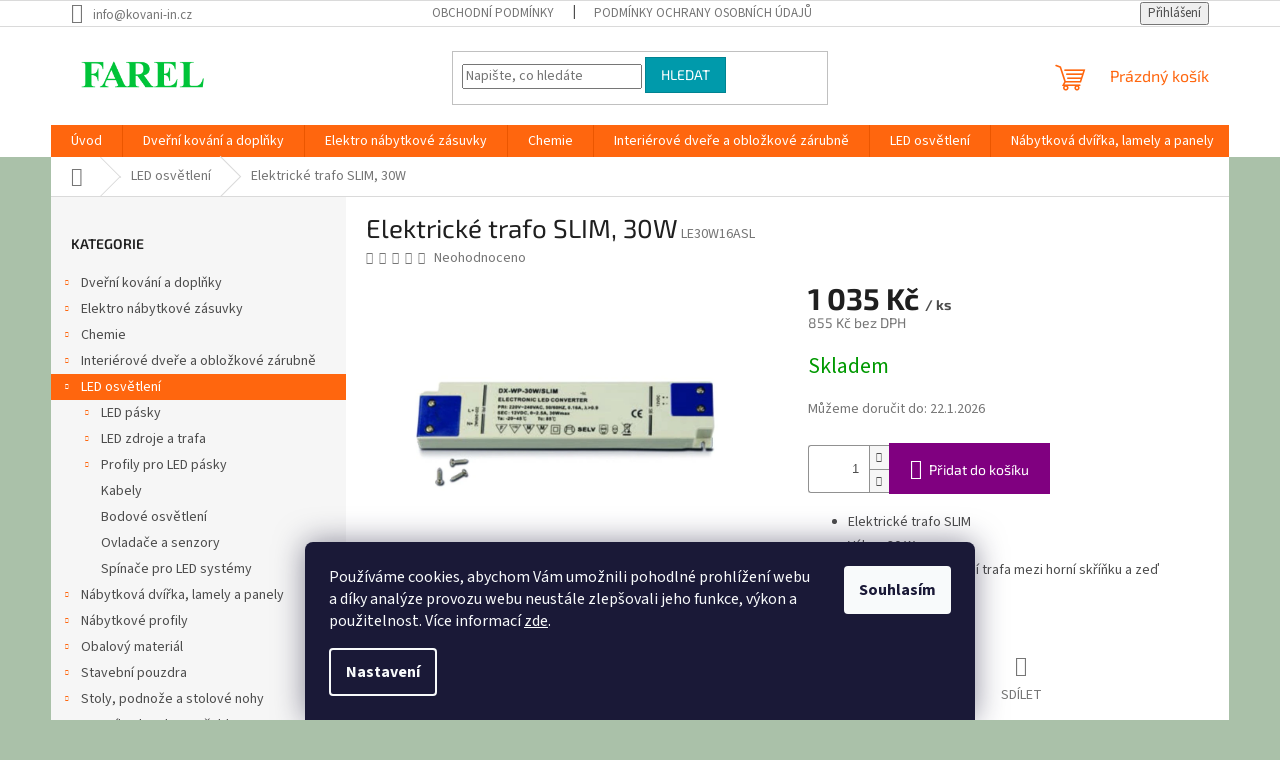

--- FILE ---
content_type: text/html; charset=utf-8
request_url: https://www.farel.cz/led-osvetleni/elektricke-trafo-slim--30w/
body_size: 30799
content:
<!doctype html><html lang="cs" dir="ltr" class="header-background-light external-fonts-loaded"><head><meta charset="utf-8" /><meta name="viewport" content="width=device-width,initial-scale=1" /><title>Elektrické trafo SLIM, 30W jen za 1 035 Kč | Vyberte si LED osvětlení na Farel.cz</title><link rel="preconnect" href="https://cdn.myshoptet.com" /><link rel="dns-prefetch" href="https://cdn.myshoptet.com" /><link rel="preload" href="https://cdn.myshoptet.com/prj/dist/master/cms/libs/jquery/jquery-1.11.3.min.js" as="script" /><link href="https://cdn.myshoptet.com/prj/dist/master/cms/templates/frontend_templates/shared/css/font-face/source-sans-3.css" rel="stylesheet"><link href="https://cdn.myshoptet.com/prj/dist/master/cms/templates/frontend_templates/shared/css/font-face/exo-2.css" rel="stylesheet"><link href="https://cdn.myshoptet.com/prj/dist/master/shop/dist/font-shoptet-11.css.62c94c7785ff2cea73b2.css" rel="stylesheet"><script>
dataLayer = [];
dataLayer.push({'shoptet' : {
    "pageId": 2130,
    "pageType": "productDetail",
    "currency": "CZK",
    "currencyInfo": {
        "decimalSeparator": ",",
        "exchangeRate": 1,
        "priceDecimalPlaces": 0,
        "symbol": "K\u010d",
        "symbolLeft": 0,
        "thousandSeparator": " "
    },
    "language": "cs",
    "projectId": 281002,
    "product": {
        "id": 32715,
        "guid": "9273eed6-b659-11eb-8290-ecf4bbd79d2f",
        "hasVariants": false,
        "codes": [
            {
                "code": "LE30W16ASL"
            }
        ],
        "code": "LE30W16ASL",
        "name": "Elektrick\u00e9 trafo SLIM, 30W",
        "appendix": "",
        "weight": "0.5",
        "currentCategory": "LED osv\u011btlen\u00ed",
        "currentCategoryGuid": "8cfb2e10-b659-11eb-8b8d-ecf4bbd79d2f",
        "defaultCategory": "LED osv\u011btlen\u00ed | Nap\u00e1jec\u00ed zdroje a trafa | Nap\u00e1jec\u00ed zdroje 12V \/ od 6 do 40W",
        "defaultCategoryGuid": "61ebfb9e-e364-11ed-8eb3-0cc47a6c92bc",
        "currency": "CZK",
        "priceWithVat": 1035
    },
    "stocks": [
        {
            "id": 1,
            "title": "Kov\u00e1n\u00ed-IN s.r.o.",
            "isDeliveryPoint": 1,
            "visibleOnEshop": 1
        },
        {
            "id": "ext",
            "title": "Sklad",
            "isDeliveryPoint": 0,
            "visibleOnEshop": 1
        }
    ],
    "cartInfo": {
        "id": null,
        "freeShipping": false,
        "freeShippingFrom": null,
        "leftToFreeGift": {
            "formattedPrice": "0 K\u010d",
            "priceLeft": 0
        },
        "freeGift": false,
        "leftToFreeShipping": {
            "priceLeft": null,
            "dependOnRegion": null,
            "formattedPrice": null
        },
        "discountCoupon": [],
        "getNoBillingShippingPrice": {
            "withoutVat": 0,
            "vat": 0,
            "withVat": 0
        },
        "cartItems": [],
        "taxMode": "ORDINARY"
    },
    "cart": [],
    "customer": {
        "priceRatio": 1,
        "priceListId": 1,
        "groupId": null,
        "registered": false,
        "mainAccount": false
    }
}});
dataLayer.push({'cookie_consent' : {
    "marketing": "denied",
    "analytics": "denied"
}});
document.addEventListener('DOMContentLoaded', function() {
    shoptet.consent.onAccept(function(agreements) {
        if (agreements.length == 0) {
            return;
        }
        dataLayer.push({
            'cookie_consent' : {
                'marketing' : (agreements.includes(shoptet.config.cookiesConsentOptPersonalisation)
                    ? 'granted' : 'denied'),
                'analytics': (agreements.includes(shoptet.config.cookiesConsentOptAnalytics)
                    ? 'granted' : 'denied')
            },
            'event': 'cookie_consent'
        });
    });
});
</script>
<meta property="og:type" content="website"><meta property="og:site_name" content="farel.cz"><meta property="og:url" content="https://www.farel.cz/led-osvetleni/elektricke-trafo-slim--30w/"><meta property="og:title" content="Elektrické trafo SLIM, 30W jen za 1 035 Kč | Vyberte si LED osvětlení na Farel.cz"><meta name="author" content="Kování-IN e-shop farel.cz"><meta name="web_author" content="Shoptet.cz"><meta name="dcterms.rightsHolder" content="www.farel.cz"><meta name="robots" content="index,follow"><meta property="og:image" content="https://cdn.myshoptet.com/usr/www.farel.cz/user/shop/big/32715-1_32715-elektricke-trafo-slim-30w.jpg?65f43348"><meta property="og:description" content="Elektrické trafo SLIM, 30W z kategorie LED osvětlení na Kování-IN e-shop farel.cz jen za 1 035 Kč. 
Elektrické trafo SLIM
Výkon 30 W
Umožňuje zabudování trafa mezi horní skříňku a zeď
."><meta name="description" content="Elektrické trafo SLIM, 30W z kategorie LED osvětlení na Kování-IN e-shop farel.cz jen za 1 035 Kč. 
Elektrické trafo SLIM
Výkon 30 W
Umožňuje zabudování trafa mezi horní skříňku a zeď
."><meta property="product:price:amount" content="1035"><meta property="product:price:currency" content="CZK"><style>:root {--color-primary: #ff660e;--color-primary-h: 22;--color-primary-s: 100%;--color-primary-l: 53%;--color-primary-hover: #ff5100;--color-primary-hover-h: 19;--color-primary-hover-s: 100%;--color-primary-hover-l: 50%;--color-secondary: #800080;--color-secondary-h: 300;--color-secondary-s: 100%;--color-secondary-l: 25%;--color-secondary-hover: #690063;--color-secondary-hover-h: 303;--color-secondary-hover-s: 100%;--color-secondary-hover-l: 21%;--color-tertiary: #009aab;--color-tertiary-h: 186;--color-tertiary-s: 100%;--color-tertiary-l: 34%;--color-tertiary-hover: #008391;--color-tertiary-hover-h: 186;--color-tertiary-hover-s: 100%;--color-tertiary-hover-l: 28%;--color-header-background: #ffffff;--template-font: "Source Sans 3";--template-headings-font: "Exo 2";--header-background-url: url("[data-uri]");--cookies-notice-background: #1A1937;--cookies-notice-color: #F8FAFB;--cookies-notice-button-hover: #f5f5f5;--cookies-notice-link-hover: #27263f;--templates-update-management-preview-mode-content: "Náhled aktualizací šablony je aktivní pro váš prohlížeč."}</style>
    
    <link href="https://cdn.myshoptet.com/prj/dist/master/shop/dist/main-11.less.fcb4a42d7bd8a71b7ee2.css" rel="stylesheet" />
                <link href="https://cdn.myshoptet.com/prj/dist/master/shop/dist/mobile-header-v1-11.less.1ee105d41b5f713c21aa.css" rel="stylesheet" />
    
    <script>var shoptet = shoptet || {};</script>
    <script src="https://cdn.myshoptet.com/prj/dist/master/shop/dist/main-3g-header.js.05f199e7fd2450312de2.js"></script>
<!-- User include --><!-- project html code header -->
<!-- Global site tag (gtag.js) - Google Ads: 306252810 -->
<script async src="https://www.googletagmanager.com/gtag/js?id=AW-306252810"></script>
<script>
  window.dataLayer = window.dataLayer || [];
  function gtag(){dataLayer.push(arguments);}
  gtag('js', new Date());

  gtag('config', 'AW-306252810');
</script>

<!-- /User include --><link rel="shortcut icon" href="/favicon.ico" type="image/x-icon" /><link rel="canonical" href="https://www.farel.cz/napajeci-zdroje-12v-od-6-do-40w/elektricke-trafo-slim--30w/" /><style>/* custom background */@media (min-width: 992px) {body {background-color: #aac1a9 ;background-position: left top;background-repeat: repeat !important;background-attachment: fixed;}}</style>    <!-- Global site tag (gtag.js) - Google Analytics -->
    <script async src="https://www.googletagmanager.com/gtag/js?id=G-YXFRZJ4D7D"></script>
    <script>
        
        window.dataLayer = window.dataLayer || [];
        function gtag(){dataLayer.push(arguments);}
        

                    console.debug('default consent data');

            gtag('consent', 'default', {"ad_storage":"denied","analytics_storage":"denied","ad_user_data":"denied","ad_personalization":"denied","wait_for_update":500});
            dataLayer.push({
                'event': 'default_consent'
            });
        
        gtag('js', new Date());

        
                gtag('config', 'G-YXFRZJ4D7D', {"groups":"GA4","send_page_view":false,"content_group":"productDetail","currency":"CZK","page_language":"cs"});
        
                gtag('config', 'AW-306252810');
        
        
        
        
        
                    gtag('event', 'page_view', {"send_to":"GA4","page_language":"cs","content_group":"productDetail","currency":"CZK"});
        
                gtag('set', 'currency', 'CZK');

        gtag('event', 'view_item', {
            "send_to": "UA",
            "items": [
                {
                    "id": "LE30W16ASL",
                    "name": "Elektrick\u00e9 trafo SLIM, 30W",
                    "category": "LED osv\u011btlen\u00ed \/ Nap\u00e1jec\u00ed zdroje a trafa \/ Nap\u00e1jec\u00ed zdroje 12V \/ od 6 do 40W",
                                                            "price": 855
                }
            ]
        });
        
        
        
        
        
                    gtag('event', 'view_item', {"send_to":"GA4","page_language":"cs","content_group":"productDetail","value":855,"currency":"CZK","items":[{"item_id":"LE30W16ASL","item_name":"Elektrick\u00e9 trafo SLIM, 30W","item_category":"LED osv\u011btlen\u00ed","item_category2":"Nap\u00e1jec\u00ed zdroje a trafa","item_category3":"Nap\u00e1jec\u00ed zdroje 12V \/ od 6 do 40W","price":855,"quantity":1,"index":0}]});
        
        
        
        
        
        
        
        document.addEventListener('DOMContentLoaded', function() {
            if (typeof shoptet.tracking !== 'undefined') {
                for (var id in shoptet.tracking.bannersList) {
                    gtag('event', 'view_promotion', {
                        "send_to": "UA",
                        "promotions": [
                            {
                                "id": shoptet.tracking.bannersList[id].id,
                                "name": shoptet.tracking.bannersList[id].name,
                                "position": shoptet.tracking.bannersList[id].position
                            }
                        ]
                    });
                }
            }

            shoptet.consent.onAccept(function(agreements) {
                if (agreements.length !== 0) {
                    console.debug('gtag consent accept');
                    var gtagConsentPayload =  {
                        'ad_storage': agreements.includes(shoptet.config.cookiesConsentOptPersonalisation)
                            ? 'granted' : 'denied',
                        'analytics_storage': agreements.includes(shoptet.config.cookiesConsentOptAnalytics)
                            ? 'granted' : 'denied',
                                                                                                'ad_user_data': agreements.includes(shoptet.config.cookiesConsentOptPersonalisation)
                            ? 'granted' : 'denied',
                        'ad_personalization': agreements.includes(shoptet.config.cookiesConsentOptPersonalisation)
                            ? 'granted' : 'denied',
                        };
                    console.debug('update consent data', gtagConsentPayload);
                    gtag('consent', 'update', gtagConsentPayload);
                    dataLayer.push(
                        { 'event': 'update_consent' }
                    );
                }
            });
        });
    </script>
</head><body class="desktop id-2130 in-led-osvetleni template-11 type-product type-detail multiple-columns-body columns-mobile-2 columns-3 ums_forms_redesign--off ums_a11y_category_page--on ums_discussion_rating_forms--off ums_flags_display_unification--on ums_a11y_login--on mobile-header-version-1"><noscript>
    <style>
        #header {
            padding-top: 0;
            position: relative !important;
            top: 0;
        }
        .header-navigation {
            position: relative !important;
        }
        .overall-wrapper {
            margin: 0 !important;
        }
        body:not(.ready) {
            visibility: visible !important;
        }
    </style>
    <div class="no-javascript">
        <div class="no-javascript__title">Musíte změnit nastavení vašeho prohlížeče</div>
        <div class="no-javascript__text">Podívejte se na: <a href="https://www.google.com/support/bin/answer.py?answer=23852">Jak povolit JavaScript ve vašem prohlížeči</a>.</div>
        <div class="no-javascript__text">Pokud používáte software na blokování reklam, může být nutné povolit JavaScript z této stránky.</div>
        <div class="no-javascript__text">Děkujeme.</div>
    </div>
</noscript>

        <div id="fb-root"></div>
        <script>
            window.fbAsyncInit = function() {
                FB.init({
//                    appId            : 'your-app-id',
                    autoLogAppEvents : true,
                    xfbml            : true,
                    version          : 'v19.0'
                });
            };
        </script>
        <script async defer crossorigin="anonymous" src="https://connect.facebook.net/cs_CZ/sdk.js"></script>    <div class="siteCookies siteCookies--bottom siteCookies--dark js-siteCookies" role="dialog" data-testid="cookiesPopup" data-nosnippet>
        <div class="siteCookies__form">
            <div class="siteCookies__content">
                <div class="siteCookies__text">
                    Používáme cookies, abychom Vám umožnili pohodlné prohlížení webu a díky analýze provozu webu neustále zlepšovali jeho funkce, výkon a použitelnost. Více informací <a href="/podminky-ochrany-osobnich-udaju/" target="\">zde</a>.
                </div>
                <p class="siteCookies__links">
                    <button class="siteCookies__link js-cookies-settings" aria-label="Nastavení cookies" data-testid="cookiesSettings">Nastavení</button>
                </p>
            </div>
            <div class="siteCookies__buttonWrap">
                                <button class="siteCookies__button js-cookiesConsentSubmit" value="all" aria-label="Přijmout cookies" data-testid="buttonCookiesAccept">Souhlasím</button>
            </div>
        </div>
        <script>
            document.addEventListener("DOMContentLoaded", () => {
                const siteCookies = document.querySelector('.js-siteCookies');
                document.addEventListener("scroll", shoptet.common.throttle(() => {
                    const st = document.documentElement.scrollTop;
                    if (st > 1) {
                        siteCookies.classList.add('siteCookies--scrolled');
                    } else {
                        siteCookies.classList.remove('siteCookies--scrolled');
                    }
                }, 100));
            });
        </script>
    </div>
<a href="#content" class="skip-link sr-only">Přejít na obsah</a><div class="overall-wrapper"><div class="user-action"><div class="container">
    <div class="user-action-in">
                    <div id="login" class="user-action-login popup-widget login-widget" role="dialog" aria-labelledby="loginHeading">
        <div class="popup-widget-inner">
                            <h2 id="loginHeading">Přihlášení k vašemu účtu</h2><div id="customerLogin"><form action="/action/Customer/Login/" method="post" id="formLoginIncluded" class="csrf-enabled formLogin" data-testid="formLogin"><input type="hidden" name="referer" value="" /><div class="form-group"><div class="input-wrapper email js-validated-element-wrapper no-label"><input type="email" name="email" class="form-control" autofocus placeholder="E-mailová adresa (např. jan@novak.cz)" data-testid="inputEmail" autocomplete="email" required /></div></div><div class="form-group"><div class="input-wrapper password js-validated-element-wrapper no-label"><input type="password" name="password" class="form-control" placeholder="Heslo" data-testid="inputPassword" autocomplete="current-password" required /><span class="no-display">Nemůžete vyplnit toto pole</span><input type="text" name="surname" value="" class="no-display" /></div></div><div class="form-group"><div class="login-wrapper"><button type="submit" class="btn btn-secondary btn-text btn-login" data-testid="buttonSubmit">Přihlásit se</button><div class="password-helper"><a href="/registrace/" data-testid="signup" rel="nofollow">Nová registrace</a><a href="/klient/zapomenute-heslo/" rel="nofollow">Zapomenuté heslo</a></div></div></div></form>
</div>                    </div>
    </div>

                            <div id="cart-widget" class="user-action-cart popup-widget cart-widget loader-wrapper" data-testid="popupCartWidget" role="dialog" aria-hidden="true">
    <div class="popup-widget-inner cart-widget-inner place-cart-here">
        <div class="loader-overlay">
            <div class="loader"></div>
        </div>
    </div>

    <div class="cart-widget-button">
        <a href="/kosik/" class="btn btn-conversion" id="continue-order-button" rel="nofollow" data-testid="buttonNextStep">Pokračovat do košíku</a>
    </div>
</div>
            </div>
</div>
</div><div class="top-navigation-bar" data-testid="topNavigationBar">

    <div class="container">

        <div class="top-navigation-contacts">
            <strong>Zákaznická podpora:</strong><a href="mailto:info@kovani-in.cz" class="project-email" data-testid="contactboxEmail"><span>info@kovani-in.cz</span></a>        </div>

                            <div class="top-navigation-menu">
                <div class="top-navigation-menu-trigger"></div>
                <ul class="top-navigation-bar-menu">
                                            <li class="top-navigation-menu-item-39">
                            <a href="/obchodni-podminky/">Obchodní podmínky</a>
                        </li>
                                            <li class="top-navigation-menu-item-691">
                            <a href="/podminky-ochrany-osobnich-udaju/">Podmínky ochrany osobních údajů</a>
                        </li>
                                    </ul>
                <ul class="top-navigation-bar-menu-helper"></ul>
            </div>
        
        <div class="top-navigation-tools top-navigation-tools--language">
            <div class="responsive-tools">
                <a href="#" class="toggle-window" data-target="search" aria-label="Hledat" data-testid="linkSearchIcon"></a>
                                                            <a href="#" class="toggle-window" data-target="login"></a>
                                                    <a href="#" class="toggle-window" data-target="navigation" aria-label="Menu" data-testid="hamburgerMenu"></a>
            </div>
                        <button class="top-nav-button top-nav-button-login toggle-window" type="button" data-target="login" aria-haspopup="dialog" aria-controls="login" aria-expanded="false" data-testid="signin"><span>Přihlášení</span></button>        </div>

    </div>

</div>
<header id="header"><div class="container navigation-wrapper">
    <div class="header-top">
        <div class="site-name-wrapper">
            <div class="site-name"><a href="/" data-testid="linkWebsiteLogo"><img src="https://cdn.myshoptet.com/usr/www.farel.cz/user/logos/farel-2.png" alt="Kování-IN e-shop farel.cz" fetchpriority="low" /></a></div>        </div>
        <div class="search" itemscope itemtype="https://schema.org/WebSite">
            <meta itemprop="headline" content="LED osvětlení"/><meta itemprop="url" content="https://www.farel.cz"/><meta itemprop="text" content="Elektrické trafo SLIM, 30W z kategorie LED osvětlení na Kování-IN e-shop farel.cz jen za 1 035 Kč. Elektrické trafo SLIM Výkon 30 W Umožňuje zabudování trafa mezi horní skříňku a zeď ."/>            <form action="/action/ProductSearch/prepareString/" method="post"
    id="formSearchForm" class="search-form compact-form js-search-main"
    itemprop="potentialAction" itemscope itemtype="https://schema.org/SearchAction" data-testid="searchForm">
    <fieldset>
        <meta itemprop="target"
            content="https://www.farel.cz/vyhledavani/?string={string}"/>
        <input type="hidden" name="language" value="cs"/>
        
            
<input
    type="search"
    name="string"
        class="query-input form-control search-input js-search-input"
    placeholder="Napište, co hledáte"
    autocomplete="off"
    required
    itemprop="query-input"
    aria-label="Vyhledávání"
    data-testid="searchInput"
>
            <button type="submit" class="btn btn-default" data-testid="searchBtn">Hledat</button>
        
    </fieldset>
</form>
        </div>
        <div class="navigation-buttons">
                
    <a href="/kosik/" class="btn btn-icon toggle-window cart-count" data-target="cart" data-hover="true" data-redirect="true" data-testid="headerCart" rel="nofollow" aria-haspopup="dialog" aria-expanded="false" aria-controls="cart-widget">
        
                <span class="sr-only">Nákupní košík</span>
        
            <span class="cart-price visible-lg-inline-block" data-testid="headerCartPrice">
                                    Prázdný košík                            </span>
        
    
            </a>
        </div>
    </div>
    <nav id="navigation" aria-label="Hlavní menu" data-collapsible="true"><div class="navigation-in menu"><ul class="menu-level-1" role="menubar" data-testid="headerMenuItems"><li class="menu-item-external-105" role="none"><a href="https://www.farel.cz" data-testid="headerMenuItem" role="menuitem" aria-expanded="false"><b>Úvod</b></a></li>
<li class="menu-item-2355 ext" role="none"><a href="/dverni-kovani-a-doplnky/" data-testid="headerMenuItem" role="menuitem" aria-haspopup="true" aria-expanded="false"><b>Dveřní kování a doplňky</b><span class="submenu-arrow"></span></a><ul class="menu-level-2" aria-label="Dveřní kování a doplňky" tabindex="-1" role="menu"><li class="menu-item-2787 has-third-level" role="none"><a href="/interierove/" class="menu-image" data-testid="headerMenuItem" tabindex="-1" aria-hidden="true"><img src="data:image/svg+xml,%3Csvg%20width%3D%22140%22%20height%3D%22100%22%20xmlns%3D%22http%3A%2F%2Fwww.w3.org%2F2000%2Fsvg%22%3E%3C%2Fsvg%3E" alt="" aria-hidden="true" width="140" height="100"  data-src="https://cdn.myshoptet.com/usr/www.farel.cz/user/categories/thumb/aphrodit__-s___ern__.jpg" fetchpriority="low" /></a><div><a href="/interierove/" data-testid="headerMenuItem" role="menuitem"><span>Interiérové dveřní kování</span></a>
                                                    <ul class="menu-level-3" role="menu">
                                                                    <li class="menu-item-2805" role="none">
                                        <a href="/kulata-rozeta-2/" data-testid="headerMenuItem" role="menuitem">
                                            Kulatá rozeta</a>,                                    </li>
                                                                    <li class="menu-item-2808" role="none">
                                        <a href="/hranata-rozeta-2/" data-testid="headerMenuItem" role="menuitem">
                                            Hranatá rozeta</a>,                                    </li>
                                                                    <li class="menu-item-2751" role="none">
                                        <a href="/madla-a-uchytky/" data-testid="headerMenuItem" role="menuitem">
                                            Madla, úchytky a mušle</a>,                                    </li>
                                                                    <li class="menu-item-2736" role="none">
                                        <a href="/samozavirace/" data-testid="headerMenuItem" role="menuitem">
                                            Samozavírače</a>                                    </li>
                                                            </ul>
                        </div></li><li class="menu-item-2790 has-third-level" role="none"><a href="/kovani-na-sklo/" class="menu-image" data-testid="headerMenuItem" tabindex="-1" aria-hidden="true"><img src="data:image/svg+xml,%3Csvg%20width%3D%22140%22%20height%3D%22100%22%20xmlns%3D%22http%3A%2F%2Fwww.w3.org%2F2000%2Fsvg%22%3E%3C%2Fsvg%3E" alt="" aria-hidden="true" width="140" height="100"  data-src="https://cdn.myshoptet.com/usr/www.farel.cz/user/categories/thumb/tn_th02_10041.png" fetchpriority="low" /></a><div><a href="/kovani-na-sklo/" data-testid="headerMenuItem" role="menuitem"><span>Kování na sklo</span></a>
                                                    <ul class="menu-level-3" role="menu">
                                                                    <li class="menu-item-2796" role="none">
                                        <a href="/kliky-k-zamkum-na-sklo/" data-testid="headerMenuItem" role="menuitem">
                                            Kliky na sklo</a>,                                    </li>
                                                                    <li class="menu-item-2799" role="none">
                                        <a href="/zamky-na-sklo/" data-testid="headerMenuItem" role="menuitem">
                                            Zámky na sklo</a>,                                    </li>
                                                                    <li class="menu-item-2793" role="none">
                                        <a href="/panty-na-sklo/" data-testid="headerMenuItem" role="menuitem">
                                            Panty na sklo</a>,                                    </li>
                                                                    <li class="menu-item-2802" role="none">
                                        <a href="/madla-na-sklo/" data-testid="headerMenuItem" role="menuitem">
                                            Madla</a>                                    </li>
                                                            </ul>
                        </div></li></ul></li>
<li class="menu-item-2707 ext" role="none"><a href="/elektro-nabytkove-zasuvky/" data-testid="headerMenuItem" role="menuitem" aria-haspopup="true" aria-expanded="false"><b>Elektro nábytkové zásuvky</b><span class="submenu-arrow"></span></a><ul class="menu-level-2" aria-label="Elektro nábytkové zásuvky" tabindex="-1" role="menu"><li class="menu-item-2868" role="none"><a href="/elektro-zasuvky-zapustene/" class="menu-image" data-testid="headerMenuItem" tabindex="-1" aria-hidden="true"><img src="data:image/svg+xml,%3Csvg%20width%3D%22140%22%20height%3D%22100%22%20xmlns%3D%22http%3A%2F%2Fwww.w3.org%2F2000%2Fsvg%22%3E%3C%2Fsvg%3E" alt="" aria-hidden="true" width="140" height="100"  data-src="https://cdn.myshoptet.com/usr/www.farel.cz/user/categories/thumb/inbox.jpg" fetchpriority="low" /></a><div><a href="/elektro-zasuvky-zapustene/" data-testid="headerMenuItem" role="menuitem"><span>Elektro zásuvky zapuštěné</span></a>
                        </div></li><li class="menu-item-2871" role="none"><a href="/elektro-zasuvky-zapustene-vysuvne/" class="menu-image" data-testid="headerMenuItem" tabindex="-1" aria-hidden="true"><img src="data:image/svg+xml,%3Csvg%20width%3D%22140%22%20height%3D%22100%22%20xmlns%3D%22http%3A%2F%2Fwww.w3.org%2F2000%2Fsvg%22%3E%3C%2Fsvg%3E" alt="" aria-hidden="true" width="140" height="100"  data-src="https://cdn.myshoptet.com/usr/www.farel.cz/user/categories/thumb/lift-box.jpg" fetchpriority="low" /></a><div><a href="/elektro-zasuvky-zapustene-vysuvne/" data-testid="headerMenuItem" role="menuitem"><span>Elektro zásuvky zapuštěné výsuvné</span></a>
                        </div></li><li class="menu-item-2874" role="none"><a href="/elektro-zasuvky-nalozene/" class="menu-image" data-testid="headerMenuItem" tabindex="-1" aria-hidden="true"><img src="data:image/svg+xml,%3Csvg%20width%3D%22140%22%20height%3D%22100%22%20xmlns%3D%22http%3A%2F%2Fwww.w3.org%2F2000%2Fsvg%22%3E%3C%2Fsvg%3E" alt="" aria-hidden="true" width="140" height="100"  data-src="https://cdn.myshoptet.com/usr/www.farel.cz/user/categories/thumb/desk-box.jpg" fetchpriority="low" /></a><div><a href="/elektro-zasuvky-nalozene/" data-testid="headerMenuItem" role="menuitem"><span>Elektro zásuvky naložené</span></a>
                        </div></li><li class="menu-item-2877" role="none"><a href="/elektro-zasuvky-prislusenstvi/" class="menu-image" data-testid="headerMenuItem" tabindex="-1" aria-hidden="true"><img src="data:image/svg+xml,%3Csvg%20width%3D%22140%22%20height%3D%22100%22%20xmlns%3D%22http%3A%2F%2Fwww.w3.org%2F2000%2Fsvg%22%3E%3C%2Fsvg%3E" alt="" aria-hidden="true" width="140" height="100"  data-src="https://cdn.myshoptet.com/usr/www.farel.cz/user/categories/thumb/modul-usb-do-sambo-box.jpg" fetchpriority="low" /></a><div><a href="/elektro-zasuvky-prislusenstvi/" data-testid="headerMenuItem" role="menuitem"><span>Elektro zásuvky příslušenství</span></a>
                        </div></li></ul></li>
<li class="menu-item-738 ext" role="none"><a href="/chemie/" data-testid="headerMenuItem" role="menuitem" aria-haspopup="true" aria-expanded="false"><b>Chemie</b><span class="submenu-arrow"></span></a><ul class="menu-level-2" aria-label="Chemie" tabindex="-1" role="menu"><li class="menu-item-2841" role="none"><a href="/hybridni-lepidla/" class="menu-image" data-testid="headerMenuItem" tabindex="-1" aria-hidden="true"><img src="data:image/svg+xml,%3Csvg%20width%3D%22140%22%20height%3D%22100%22%20xmlns%3D%22http%3A%2F%2Fwww.w3.org%2F2000%2Fsvg%22%3E%3C%2Fsvg%3E" alt="" aria-hidden="true" width="140" height="100"  data-src="https://cdn.myshoptet.com/usr/www.farel.cz/user/categories/thumb/sp511klemp____sk___tmel.jpg" fetchpriority="low" /></a><div><a href="/hybridni-lepidla/" data-testid="headerMenuItem" role="menuitem"><span>Hybridní lepidla</span></a>
                        </div></li><li class="menu-item-2844" role="none"><a href="/polyuretanove-tmely/" class="menu-image" data-testid="headerMenuItem" tabindex="-1" aria-hidden="true"><img src="data:image/svg+xml,%3Csvg%20width%3D%22140%22%20height%3D%22100%22%20xmlns%3D%22http%3A%2F%2Fwww.w3.org%2F2000%2Fsvg%22%3E%3C%2Fsvg%3E" alt="" aria-hidden="true" width="140" height="100"  data-src="https://cdn.myshoptet.com/usr/www.farel.cz/user/categories/thumb/illbruck_pu902_310ml_fr-es-pt-it_394288-01_2022hd_print.jpg" fetchpriority="low" /></a><div><a href="/polyuretanove-tmely/" data-testid="headerMenuItem" role="menuitem"><span>Polyuretanové tmely</span></a>
                        </div></li><li class="menu-item-2847" role="none"><a href="/kontaktni-lepidla/" class="menu-image" data-testid="headerMenuItem" tabindex="-1" aria-hidden="true"><img src="data:image/svg+xml,%3Csvg%20width%3D%22140%22%20height%3D%22100%22%20xmlns%3D%22http%3A%2F%2Fwww.w3.org%2F2000%2Fsvg%22%3E%3C%2Fsvg%3E" alt="" aria-hidden="true" width="140" height="100"  data-src="https://cdn.myshoptet.com/usr/www.farel.cz/user/categories/thumb/101-kontaktn-lepidlo-tlakova-nadoba_01.jpg" fetchpriority="low" /></a><div><a href="/kontaktni-lepidla/" data-testid="headerMenuItem" role="menuitem"><span>Kontaktní lepidla</span></a>
                        </div></li><li class="menu-item-2850" role="none"><a href="/polyuretanove-lepidlo/" class="menu-image" data-testid="headerMenuItem" tabindex="-1" aria-hidden="true"><img src="data:image/svg+xml,%3Csvg%20width%3D%22140%22%20height%3D%22100%22%20xmlns%3D%22http%3A%2F%2Fwww.w3.org%2F2000%2Fsvg%22%3E%3C%2Fsvg%3E" alt="" aria-hidden="true" width="140" height="100"  data-src="https://cdn.myshoptet.com/usr/www.farel.cz/user/categories/thumb/sp511klemp____sk___tmel-1.jpg" fetchpriority="low" /></a><div><a href="/polyuretanove-lepidlo/" data-testid="headerMenuItem" role="menuitem"><span>Polyuretanové lepidlo</span></a>
                        </div></li><li class="menu-item-2853" role="none"><a href="/disperzni-lepidla/" class="menu-image" data-testid="headerMenuItem" tabindex="-1" aria-hidden="true"><img src="data:image/svg+xml,%3Csvg%20width%3D%22140%22%20height%3D%22100%22%20xmlns%3D%22http%3A%2F%2Fwww.w3.org%2F2000%2Fsvg%22%3E%3C%2Fsvg%3E" alt="" aria-hidden="true" width="140" height="100"  data-src="https://cdn.myshoptet.com/usr/www.farel.cz/user/categories/thumb/dv_8_4285989_01_4c_cz_20211025111757.jpg" fetchpriority="low" /></a><div><a href="/disperzni-lepidla/" data-testid="headerMenuItem" role="menuitem"><span>Disperzní lepidla</span></a>
                        </div></li><li class="menu-item-2856" role="none"><a href="/specialni-tmely/" class="menu-image" data-testid="headerMenuItem" tabindex="-1" aria-hidden="true"><img src="data:image/svg+xml,%3Csvg%20width%3D%22140%22%20height%3D%22100%22%20xmlns%3D%22http%3A%2F%2Fwww.w3.org%2F2000%2Fsvg%22%3E%3C%2Fsvg%3E" alt="" aria-hidden="true" width="140" height="100"  data-src="https://cdn.myshoptet.com/usr/www.farel.cz/user/categories/thumb/illbruck_fa810_310ml_en_de_fr__nl_fi_es_cs_tr_print.jpg" fetchpriority="low" /></a><div><a href="/specialni-tmely/" data-testid="headerMenuItem" role="menuitem"><span>Speciální tmely</span></a>
                        </div></li><li class="menu-item-2859" role="none"><a href="/akrylove-tmely/" class="menu-image" data-testid="headerMenuItem" tabindex="-1" aria-hidden="true"><img src="data:image/svg+xml,%3Csvg%20width%3D%22140%22%20height%3D%22100%22%20xmlns%3D%22http%3A%2F%2Fwww.w3.org%2F2000%2Fsvg%22%3E%3C%2Fsvg%3E" alt="" aria-hidden="true" width="140" height="100"  data-src="https://cdn.myshoptet.com/usr/www.farel.cz/user/categories/thumb/mal____sk___akrylov___tmel.jpg" fetchpriority="low" /></a><div><a href="/akrylove-tmely/" data-testid="headerMenuItem" role="menuitem"><span>Akrylové tmely</span></a>
                        </div></li><li class="menu-item-2862" role="none"><a href="/silikonove-tmely/" class="menu-image" data-testid="headerMenuItem" tabindex="-1" aria-hidden="true"><img src="data:image/svg+xml,%3Csvg%20width%3D%22140%22%20height%3D%22100%22%20xmlns%3D%22http%3A%2F%2Fwww.w3.org%2F2000%2Fsvg%22%3E%3C%2Fsvg%3E" alt="" aria-hidden="true" width="140" height="100"  data-src="https://cdn.myshoptet.com/usr/www.farel.cz/user/categories/thumb/neutr__ln___silikonov___tmel-1.jpg" fetchpriority="low" /></a><div><a href="/silikonove-tmely/" data-testid="headerMenuItem" role="menuitem"><span>Silikonové tmely</span></a>
                        </div></li><li class="menu-item-1320" role="none"><a href="/aplikacni-nastroje/" class="menu-image" data-testid="headerMenuItem" tabindex="-1" aria-hidden="true"><img src="data:image/svg+xml,%3Csvg%20width%3D%22140%22%20height%3D%22100%22%20xmlns%3D%22http%3A%2F%2Fwww.w3.org%2F2000%2Fsvg%22%3E%3C%2Fsvg%3E" alt="" aria-hidden="true" width="140" height="100"  data-src="https://cdn.myshoptet.com/usr/www.farel.cz/user/categories/thumb/illbruck_aa270_foam-gun-ultra-web.jpg" fetchpriority="low" /></a><div><a href="/aplikacni-nastroje/" data-testid="headerMenuItem" role="menuitem"><span>Aplikační nástroje, příslušenství</span></a>
                        </div></li></ul></li>
<li class="menu-item-2307 ext" role="none"><a href="/interierove-dvere-a-oblozkove-zarubne/" data-testid="headerMenuItem" role="menuitem" aria-haspopup="true" aria-expanded="false"><b>Interiérové dveře a obložkové zárubně</b><span class="submenu-arrow"></span></a><ul class="menu-level-2" aria-label="Interiérové dveře a obložkové zárubně" tabindex="-1" role="menu"><li class="menu-item-2295" role="none"><a href="/celosklenene-dvere/" class="menu-image" data-testid="headerMenuItem" tabindex="-1" aria-hidden="true"><img src="data:image/svg+xml,%3Csvg%20width%3D%22140%22%20height%3D%22100%22%20xmlns%3D%22http%3A%2F%2Fwww.w3.org%2F2000%2Fsvg%22%3E%3C%2Fsvg%3E" alt="" aria-hidden="true" width="140" height="100"  data-src="https://cdn.myshoptet.com/usr/www.farel.cz/user/categories/thumb/33330.png" fetchpriority="low" /></a><div><a href="/celosklenene-dvere/" data-testid="headerMenuItem" role="menuitem"><span>Celoskleněné dveře</span></a>
                        </div></li></ul></li>
<li class="menu-item-2130 ext" role="none"><a href="/led-osvetleni/" class="active" data-testid="headerMenuItem" role="menuitem" aria-haspopup="true" aria-expanded="false"><b>LED osvětlení</b><span class="submenu-arrow"></span></a><ul class="menu-level-2" aria-label="LED osvětlení" tabindex="-1" role="menu"><li class="menu-item-2139 has-third-level" role="none"><a href="/led-pasky/" class="menu-image" data-testid="headerMenuItem" tabindex="-1" aria-hidden="true"><img src="data:image/svg+xml,%3Csvg%20width%3D%22140%22%20height%3D%22100%22%20xmlns%3D%22http%3A%2F%2Fwww.w3.org%2F2000%2Fsvg%22%3E%3C%2Fsvg%3E" alt="" aria-hidden="true" width="140" height="100"  data-src="https://cdn.myshoptet.com/usr/www.farel.cz/user/categories/thumb/led-strip-premium-60-ledm-typ-2835-ip20-12wm_(4).jpg" fetchpriority="low" /></a><div><a href="/led-pasky/" data-testid="headerMenuItem" role="menuitem"><span>LED pásky</span></a>
                                                    <ul class="menu-level-3" role="menu">
                                                                    <li class="menu-item-2558" role="none">
                                        <a href="/led-pasky-12v/" data-testid="headerMenuItem" role="menuitem">
                                            LED pásky 12V</a>,                                    </li>
                                                                    <li class="menu-item-2561" role="none">
                                        <a href="/led-pasky-24v/" data-testid="headerMenuItem" role="menuitem">
                                            LED pásky 24V</a>,                                    </li>
                                                                    <li class="menu-item-2564" role="none">
                                        <a href="/led-pasky-cob-12v/" data-testid="headerMenuItem" role="menuitem">
                                            LED pásky COB 12V</a>,                                    </li>
                                                                    <li class="menu-item-2567" role="none">
                                        <a href="/led-pasky-cob-24v/" data-testid="headerMenuItem" role="menuitem">
                                            LED pásky COB 24V</a>,                                    </li>
                                                                    <li class="menu-item-2570" role="none">
                                        <a href="/led-pasky-rgb/" data-testid="headerMenuItem" role="menuitem">
                                            LED pásky RGB</a>,                                    </li>
                                                                    <li class="menu-item-2704" role="none">
                                        <a href="/prislusenstvi-pro-led-pasky/" data-testid="headerMenuItem" role="menuitem">
                                            Příslušenství pro LED pásky</a>                                    </li>
                                                            </ul>
                        </div></li><li class="menu-item-2621 has-third-level" role="none"><a href="/napajeci-zdroje-a-trafa/" class="menu-image" data-testid="headerMenuItem" tabindex="-1" aria-hidden="true"><img src="data:image/svg+xml,%3Csvg%20width%3D%22140%22%20height%3D%22100%22%20xmlns%3D%22http%3A%2F%2Fwww.w3.org%2F2000%2Fsvg%22%3E%3C%2Fsvg%3E" alt="" aria-hidden="true" width="140" height="100"  data-src="https://cdn.myshoptet.com/usr/www.farel.cz/user/categories/thumb/led_nap__jec___zdroj_premium_24v_dc_150w-1.jpg" fetchpriority="low" /></a><div><a href="/napajeci-zdroje-a-trafa/" data-testid="headerMenuItem" role="menuitem"><span>LED zdroje a trafa</span></a>
                                                    <ul class="menu-level-3" role="menu">
                                                                    <li class="menu-item-2624" role="none">
                                        <a href="/napajeci-zdroje-12v-od-6-do-40w/" data-testid="headerMenuItem" role="menuitem">
                                            Napájecí zdroje 12V / od 6 do 40W</a>,                                    </li>
                                                                    <li class="menu-item-2639" role="none">
                                        <a href="/napajeci-zdroje-12v-od-40-do-80w/" data-testid="headerMenuItem" role="menuitem">
                                            Napájecí zdroje 12V / od 40 do 80W</a>,                                    </li>
                                                                    <li class="menu-item-2642" role="none">
                                        <a href="/napajeci-zdroje-12v-od-80w-a-vice/" data-testid="headerMenuItem" role="menuitem">
                                            Napájecí zdroje 12V / od 80W a více</a>,                                    </li>
                                                                    <li class="menu-item-2627" role="none">
                                        <a href="/napajeci-zdroje-24v/" data-testid="headerMenuItem" role="menuitem">
                                            Napájecí zdroje 24V</a>                                    </li>
                                                            </ul>
                        </div></li><li class="menu-item-2576 has-third-level" role="none"><a href="/profily-pro-led-pasky/" class="menu-image" data-testid="headerMenuItem" tabindex="-1" aria-hidden="true"><img src="data:image/svg+xml,%3Csvg%20width%3D%22140%22%20height%3D%22100%22%20xmlns%3D%22http%3A%2F%2Fwww.w3.org%2F2000%2Fsvg%22%3E%3C%2Fsvg%3E" alt="" aria-hidden="true" width="140" height="100"  data-src="https://cdn.myshoptet.com/usr/www.farel.cz/user/categories/thumb/aluminum-profile-line-2m_(3).jpg" fetchpriority="low" /></a><div><a href="/profily-pro-led-pasky/" data-testid="headerMenuItem" role="menuitem"><span>Profily pro LED pásky</span></a>
                                                    <ul class="menu-level-3" role="menu">
                                                                    <li class="menu-item-2914" role="none">
                                        <a href="/profily-led-hranove/" data-testid="headerMenuItem" role="menuitem">
                                            Profily LED hranové</a>,                                    </li>
                                                                    <li class="menu-item-2695" role="none">
                                        <a href="/profily-led-nalozene/" data-testid="headerMenuItem" role="menuitem">
                                            Profily LED naložené</a>,                                    </li>
                                                                    <li class="menu-item-2698" role="none">
                                        <a href="/profily-led-vlozene/" data-testid="headerMenuItem" role="menuitem">
                                            Profily LED vložené</a>,                                    </li>
                                                                    <li class="menu-item-2701" role="none">
                                        <a href="/profily-led-stavebni/" data-testid="headerMenuItem" role="menuitem">
                                            Profily LED stavební</a>,                                    </li>
                                                                    <li class="menu-item-2692" role="none">
                                        <a href="/prislusenstvi-pro-led-profily/" data-testid="headerMenuItem" role="menuitem">
                                            Příslušenství pro LED profily</a>                                    </li>
                                                            </ul>
                        </div></li><li class="menu-item-2929" role="none"><a href="/kabely/" class="menu-image" data-testid="headerMenuItem" tabindex="-1" aria-hidden="true"><img src="data:image/svg+xml,%3Csvg%20width%3D%22140%22%20height%3D%22100%22%20xmlns%3D%22http%3A%2F%2Fwww.w3.org%2F2000%2Fsvg%22%3E%3C%2Fsvg%3E" alt="" aria-hidden="true" width="140" height="100"  data-src="https://cdn.myshoptet.com/usr/www.farel.cz/user/categories/thumb/przewod-100-m-2-x-035-mm2-cena-za-100-mb.jpg" fetchpriority="low" /></a><div><a href="/kabely/" data-testid="headerMenuItem" role="menuitem"><span>Kabely</span></a>
                        </div></li><li class="menu-item-2910" role="none"><a href="/bodove-osvetleni/" class="menu-image" data-testid="headerMenuItem" tabindex="-1" aria-hidden="true"><img src="data:image/svg+xml,%3Csvg%20width%3D%22140%22%20height%3D%22100%22%20xmlns%3D%22http%3A%2F%2Fwww.w3.org%2F2000%2Fsvg%22%3E%3C%2Fsvg%3E" alt="" aria-hidden="true" width="140" height="100"  data-src="https://cdn.myshoptet.com/usr/www.farel.cz/user/categories/thumb/oval-do-wbudowania-led-2w.jpg" fetchpriority="low" /></a><div><a href="/bodove-osvetleni/" data-testid="headerMenuItem" role="menuitem"><span>Bodové osvětlení</span></a>
                        </div></li><li class="menu-item-2686" role="none"><a href="/ovladace-a-senzory-pro-led-systemy/" class="menu-image" data-testid="headerMenuItem" tabindex="-1" aria-hidden="true"><img src="data:image/svg+xml,%3Csvg%20width%3D%22140%22%20height%3D%22100%22%20xmlns%3D%22http%3A%2F%2Fwww.w3.org%2F2000%2Fsvg%22%3E%3C%2Fsvg%3E" alt="" aria-hidden="true" width="140" height="100"  data-src="https://cdn.myshoptet.com/usr/www.farel.cz/user/categories/thumb/pilot-rf-4-strefowy-rgb-i-rgbw.jpg" fetchpriority="low" /></a><div><a href="/ovladace-a-senzory-pro-led-systemy/" data-testid="headerMenuItem" role="menuitem"><span>Ovladače a senzory</span></a>
                        </div></li><li class="menu-item-2710" role="none"><a href="/spinace-pro-led-systemy/" class="menu-image" data-testid="headerMenuItem" tabindex="-1" aria-hidden="true"><img src="data:image/svg+xml,%3Csvg%20width%3D%22140%22%20height%3D%22100%22%20xmlns%3D%22http%3A%2F%2Fwww.w3.org%2F2000%2Fsvg%22%3E%3C%2Fsvg%3E" alt="" aria-hidden="true" width="140" height="100"  data-src="https://cdn.myshoptet.com/usr/www.farel.cz/user/categories/thumb/wylacznik-ms60-do-profili-led.jpg" fetchpriority="low" /></a><div><a href="/spinace-pro-led-systemy/" data-testid="headerMenuItem" role="menuitem"><span>Spínače pro LED systémy</span></a>
                        </div></li></ul></li>
<li class="menu-item-1278 ext" role="none"><a href="/nabytkova-dvirka--lamely-a-panely/" data-testid="headerMenuItem" role="menuitem" aria-haspopup="true" aria-expanded="false"><b>Nábytková dvířka, lamely a panely</b><span class="submenu-arrow"></span></a><ul class="menu-level-2" aria-label="Nábytková dvířka, lamely a panely" tabindex="-1" role="menu"><li class="menu-item-1281 has-third-level" role="none"><a href="/foliovana-dvirka/" class="menu-image" data-testid="headerMenuItem" tabindex="-1" aria-hidden="true"><img src="data:image/svg+xml,%3Csvg%20width%3D%22140%22%20height%3D%22100%22%20xmlns%3D%22http%3A%2F%2Fwww.w3.org%2F2000%2Fsvg%22%3E%3C%2Fsvg%3E" alt="" aria-hidden="true" width="140" height="100"  data-src="https://cdn.myshoptet.com/usr/www.farel.cz/user/categories/thumb/25695-1.jpg" fetchpriority="low" /></a><div><a href="/foliovana-dvirka/" data-testid="headerMenuItem" role="menuitem"><span>Fóliovaná dvířka</span></a>
                                                    <ul class="menu-level-3" role="menu">
                                                                    <li class="menu-item-1437" role="none">
                                        <a href="/1--cenova-skupina/" data-testid="headerMenuItem" role="menuitem">
                                            1. cenová skupina</a>,                                    </li>
                                                                    <li class="menu-item-1440" role="none">
                                        <a href="/2--cenova-skupina/" data-testid="headerMenuItem" role="menuitem">
                                            2. cenová skupina</a>                                    </li>
                                                            </ul>
                        </div></li><li class="menu-item-2974" role="none"><a href="/truematt-dvirka/" class="menu-image" data-testid="headerMenuItem" tabindex="-1" aria-hidden="true"><img src="data:image/svg+xml,%3Csvg%20width%3D%22140%22%20height%3D%22100%22%20xmlns%3D%22http%3A%2F%2Fwww.w3.org%2F2000%2Fsvg%22%3E%3C%2Fsvg%3E" alt="" aria-hidden="true" width="140" height="100"  data-src="https://cdn.myshoptet.com/usr/www.farel.cz/user/categories/thumb/truematt.jpg" fetchpriority="low" /></a><div><a href="/truematt-dvirka/" data-testid="headerMenuItem" role="menuitem"><span>TRUEMATT dvířka</span></a>
                        </div></li><li class="menu-item-1431" role="none"><a href="/senosan-dvirka/" class="menu-image" data-testid="headerMenuItem" tabindex="-1" aria-hidden="true"><img src="data:image/svg+xml,%3Csvg%20width%3D%22140%22%20height%3D%22100%22%20xmlns%3D%22http%3A%2F%2Fwww.w3.org%2F2000%2Fsvg%22%3E%3C%2Fsvg%3E" alt="" aria-hidden="true" width="140" height="100"  data-src="https://cdn.myshoptet.com/usr/www.farel.cz/user/categories/thumb/26046.jpg" fetchpriority="low" /></a><div><a href="/senosan-dvirka/" data-testid="headerMenuItem" role="menuitem"><span>SENOSAN dvířka</span></a>
                        </div></li><li class="menu-item-1425" role="none"><a href="/strikana-dvirka/" class="menu-image" data-testid="headerMenuItem" tabindex="-1" aria-hidden="true"><img src="data:image/svg+xml,%3Csvg%20width%3D%22140%22%20height%3D%22100%22%20xmlns%3D%22http%3A%2F%2Fwww.w3.org%2F2000%2Fsvg%22%3E%3C%2Fsvg%3E" alt="" aria-hidden="true" width="140" height="100"  data-src="https://cdn.myshoptet.com/usr/www.farel.cz/user/categories/thumb/25926.jpg" fetchpriority="low" /></a><div><a href="/strikana-dvirka/" data-testid="headerMenuItem" role="menuitem"><span>Stříkaná dvířka</span></a>
                        </div></li><li class="menu-item-2582" role="none"><a href="/fenix-nano-tech-dvirka/" class="menu-image" data-testid="headerMenuItem" tabindex="-1" aria-hidden="true"><img src="data:image/svg+xml,%3Csvg%20width%3D%22140%22%20height%3D%22100%22%20xmlns%3D%22http%3A%2F%2Fwww.w3.org%2F2000%2Fsvg%22%3E%3C%2Fsvg%3E" alt="" aria-hidden="true" width="140" height="100"  data-src="https://cdn.myshoptet.com/usr/www.farel.cz/user/categories/thumb/fenix.jpg" fetchpriority="low" /></a><div><a href="/fenix-nano-tech-dvirka/" data-testid="headerMenuItem" role="menuitem"><span>FENIX NANO tech dvířka</span></a>
                        </div></li><li class="menu-item-2769" role="none"><a href="/dekoracni-panely/" class="menu-image" data-testid="headerMenuItem" tabindex="-1" aria-hidden="true"><img src="data:image/svg+xml,%3Csvg%20width%3D%22140%22%20height%3D%22100%22%20xmlns%3D%22http%3A%2F%2Fwww.w3.org%2F2000%2Fsvg%22%3E%3C%2Fsvg%3E" alt="" aria-hidden="true" width="140" height="100"  data-src="https://cdn.myshoptet.com/usr/www.farel.cz/user/categories/thumb/dekora__n___panely_mdf.jpg" fetchpriority="low" /></a><div><a href="/dekoracni-panely/" data-testid="headerMenuItem" role="menuitem"><span>Dekorační panely</span></a>
                        </div></li><li class="menu-item-2920 has-third-level" role="none"><a href="/lamely-akusticke-a-hdf/" class="menu-image" data-testid="headerMenuItem" tabindex="-1" aria-hidden="true"><img src="data:image/svg+xml,%3Csvg%20width%3D%22140%22%20height%3D%22100%22%20xmlns%3D%22http%3A%2F%2Fwww.w3.org%2F2000%2Fsvg%22%3E%3C%2Fsvg%3E" alt="" aria-hidden="true" width="140" height="100"  data-src="https://cdn.myshoptet.com/usr/www.farel.cz/user/categories/thumb/lamela.png" fetchpriority="low" /></a><div><a href="/lamely-akusticke-a-hdf/" data-testid="headerMenuItem" role="menuitem"><span>Lamely akustické a HDF</span></a>
                                                    <ul class="menu-level-3" role="menu">
                                                                    <li class="menu-item-2772" role="none">
                                        <a href="/lamely-foliovane/" data-testid="headerMenuItem" role="menuitem">
                                            Lamely fóliované</a>,                                    </li>
                                                                    <li class="menu-item-2926" role="none">
                                        <a href="/lamely-z-cerne-mdf-2/" data-testid="headerMenuItem" role="menuitem">
                                            Lamely z černé MDF</a>                                    </li>
                                                            </ul>
                        </div></li><li class="menu-item-2172 has-third-level" role="none"><a href="/doplnky-ke-kuchynim/" class="menu-image" data-testid="headerMenuItem" tabindex="-1" aria-hidden="true"><img src="data:image/svg+xml,%3Csvg%20width%3D%22140%22%20height%3D%22100%22%20xmlns%3D%22http%3A%2F%2Fwww.w3.org%2F2000%2Fsvg%22%3E%3C%2Fsvg%3E" alt="" aria-hidden="true" width="140" height="100"  data-src="https://cdn.myshoptet.com/usr/www.farel.cz/user/categories/thumb/kuchynska_nerezov___z__st__na.jpg" fetchpriority="low" /></a><div><a href="/doplnky-ke-kuchynim/" data-testid="headerMenuItem" role="menuitem"><span>Doplňky ke kuchyním</span></a>
                                                    <ul class="menu-level-3" role="menu">
                                                                    <li class="menu-item-2175" role="none">
                                        <a href="/kuchynske-nerezove-zasteny/" data-testid="headerMenuItem" role="menuitem">
                                            Kuchyňské nerezové zástěny</a>,                                    </li>
                                                                    <li class="menu-item-2178" role="none">
                                        <a href="/nerezove-ochranne-listy/" data-testid="headerMenuItem" role="menuitem">
                                            Nerezové ochranné lišty</a>,                                    </li>
                                                                    <li class="menu-item-2181" role="none">
                                        <a href="/hlinikove-vzpery/" data-testid="headerMenuItem" role="menuitem">
                                            Hliníkové vzpěry</a>                                    </li>
                                                            </ul>
                        </div></li></ul></li>
<li class="menu-item-1823 ext" role="none"><a href="/stavebni-pouzdra/" data-testid="headerMenuItem" role="menuitem" aria-haspopup="true" aria-expanded="false"><b>Stavební pouzdra</b><span class="submenu-arrow"></span></a><ul class="menu-level-2" aria-label="Stavební pouzdra" tabindex="-1" role="menu"><li class="menu-item-1835 has-third-level" role="none"><a href="/eclisse-do-zdiva/" class="menu-image" data-testid="headerMenuItem" tabindex="-1" aria-hidden="true"><img src="data:image/svg+xml,%3Csvg%20width%3D%22140%22%20height%3D%22100%22%20xmlns%3D%22http%3A%2F%2Fwww.w3.org%2F2000%2Fsvg%22%3E%3C%2Fsvg%3E" alt="" aria-hidden="true" width="140" height="100"  data-src="https://cdn.myshoptet.com/usr/www.farel.cz/user/categories/thumb/dvouk____dl___eclisse_do_zdiva.jpg" fetchpriority="low" /></a><div><a href="/eclisse-do-zdiva/" data-testid="headerMenuItem" role="menuitem"><span>ECLISSE do zdiva</span></a>
                                                    <ul class="menu-level-3" role="menu">
                                                                    <li class="menu-item-1859" role="none">
                                        <a href="/eclisse-jednokridle-do-zdiva/" data-testid="headerMenuItem" role="menuitem">
                                            ECLISSE Jednokřídlé do zdiva</a>,                                    </li>
                                                                    <li class="menu-item-1862" role="none">
                                        <a href="/eclisse--dvoukridle-do-zdiva/" data-testid="headerMenuItem" role="menuitem">
                                            ECLISSE Dvoukřídlé do zdiva</a>,                                    </li>
                                                                    <li class="menu-item-2538" role="none">
                                        <a href="/eclisse--zakryt-do-zdiva/" data-testid="headerMenuItem" role="menuitem">
                                            ECLISSE Zákryt do zdiva</a>                                    </li>
                                                            </ul>
                        </div></li><li class="menu-item-1838 has-third-level" role="none"><a href="/scrigno-do-zdiva/" class="menu-image" data-testid="headerMenuItem" tabindex="-1" aria-hidden="true"><img src="data:image/svg+xml,%3Csvg%20width%3D%22140%22%20height%3D%22100%22%20xmlns%3D%22http%3A%2F%2Fwww.w3.org%2F2000%2Fsvg%22%3E%3C%2Fsvg%3E" alt="" aria-hidden="true" width="140" height="100"  data-src="https://cdn.myshoptet.com/usr/www.farel.cz/user/categories/thumb/stavebn___pouzdra_do_sdk_dvouk____dl___scrigno-1.jpeg" fetchpriority="low" /></a><div><a href="/scrigno-do-zdiva/" data-testid="headerMenuItem" role="menuitem"><span>SCRIGNO do zdiva</span></a>
                                                    <ul class="menu-level-3" role="menu">
                                                                    <li class="menu-item-1865" role="none">
                                        <a href="/scrigno-jednokridle-do-zdiva/" data-testid="headerMenuItem" role="menuitem">
                                            SCRIGNO jednokřídlé do zdiva</a>,                                    </li>
                                                                    <li class="menu-item-1868" role="none">
                                        <a href="/scrigno-dvoukridle-do-zdiva/" data-testid="headerMenuItem" role="menuitem">
                                            SCRIGNO dvoukřídlé do zdiva</a>                                    </li>
                                                            </ul>
                        </div></li><li class="menu-item-1841 has-third-level" role="none"><a href="/eclisse-do-sdk/" class="menu-image" data-testid="headerMenuItem" tabindex="-1" aria-hidden="true"><img src="data:image/svg+xml,%3Csvg%20width%3D%22140%22%20height%3D%22100%22%20xmlns%3D%22http%3A%2F%2Fwww.w3.org%2F2000%2Fsvg%22%3E%3C%2Fsvg%3E" alt="" aria-hidden="true" width="140" height="100"  data-src="https://cdn.myshoptet.com/usr/www.farel.cz/user/categories/thumb/eclisse_dvouk____dl__.jpg" fetchpriority="low" /></a><div><a href="/eclisse-do-sdk/" data-testid="headerMenuItem" role="menuitem"><span>ECLISSE do SDK</span></a>
                                                    <ul class="menu-level-3" role="menu">
                                                                    <li class="menu-item-1874" role="none">
                                        <a href="/eclisse-jednokridle-do-sdk/" data-testid="headerMenuItem" role="menuitem">
                                            ECLISSE Jednokřídlé do SDK</a>                                    </li>
                                                            </ul>
                        </div></li><li class="menu-item-1844 has-third-level" role="none"><a href="/scrigno-do-sdk/" class="menu-image" data-testid="headerMenuItem" tabindex="-1" aria-hidden="true"><img src="data:image/svg+xml,%3Csvg%20width%3D%22140%22%20height%3D%22100%22%20xmlns%3D%22http%3A%2F%2Fwww.w3.org%2F2000%2Fsvg%22%3E%3C%2Fsvg%3E" alt="" aria-hidden="true" width="140" height="100"  data-src="https://cdn.myshoptet.com/usr/www.farel.cz/user/categories/thumb/stavebn___pouzdro_do_sdk_jednok____dl___scrigno.jpeg" fetchpriority="low" /></a><div><a href="/scrigno-do-sdk/" data-testid="headerMenuItem" role="menuitem"><span>SCRIGNO do SDK</span></a>
                                                    <ul class="menu-level-3" role="menu">
                                                                    <li class="menu-item-1880" role="none">
                                        <a href="/scrigno-dvoukridle-do-sdk/" data-testid="headerMenuItem" role="menuitem">
                                            SCRIGNO dvoukřídlé do SDK</a>,                                    </li>
                                                                    <li class="menu-item-1883" role="none">
                                        <a href="/scrigno-jednokridle-do-sdk-2/" data-testid="headerMenuItem" role="menuitem">
                                            SCRIGNO jednokřídlé do SDK</a>                                    </li>
                                                            </ul>
                        </div></li><li class="menu-item-1832 has-third-level" role="none"><a href="/doplnky-k-pouzdrum/" class="menu-image" data-testid="headerMenuItem" tabindex="-1" aria-hidden="true"><img src="data:image/svg+xml,%3Csvg%20width%3D%22140%22%20height%3D%22100%22%20xmlns%3D%22http%3A%2F%2Fwww.w3.org%2F2000%2Fsvg%22%3E%3C%2Fsvg%3E" alt="" aria-hidden="true" width="140" height="100"  data-src="https://cdn.myshoptet.com/usr/www.farel.cz/user/categories/thumb/30509_sada-k-uchyceni-celosklenenych-dveri-scrigno.jpg" fetchpriority="low" /></a><div><a href="/doplnky-k-pouzdrum/" data-testid="headerMenuItem" role="menuitem"><span>Doplňky k pouzdrům</span></a>
                                                    <ul class="menu-level-3" role="menu">
                                                                    <li class="menu-item-1850" role="none">
                                        <a href="/doplnky-k-pouzdrum-scrigno/" data-testid="headerMenuItem" role="menuitem">
                                            Doplňky k pouzdrům Scrigno</a>                                    </li>
                                                            </ul>
                        </div></li></ul></li>
<li class="menu-item-2316 ext" role="none"><a href="/nabytkove-kovani-2/" data-testid="headerMenuItem" role="menuitem" aria-haspopup="true" aria-expanded="false"><b>Nábytkové kování</b><span class="submenu-arrow"></span></a><ul class="menu-level-2" aria-label="Nábytkové kování" tabindex="-1" role="menu"><li class="menu-item-2713 has-third-level" role="none"><a href="/kovani-pro-vestavene-skrine/" class="menu-image" data-testid="headerMenuItem" tabindex="-1" aria-hidden="true"><img src="data:image/svg+xml,%3Csvg%20width%3D%22140%22%20height%3D%22100%22%20xmlns%3D%22http%3A%2F%2Fwww.w3.org%2F2000%2Fsvg%22%3E%3C%2Fsvg%3E" alt="" aria-hidden="true" width="140" height="100"  data-src="https://cdn.myshoptet.com/usr/www.farel.cz/user/categories/thumb/290_2_small2.jpg" fetchpriority="low" /></a><div><a href="/kovani-pro-vestavene-skrine/" data-testid="headerMenuItem" role="menuitem"><span>Kování pro vestavěné skříně</span></a>
                                                    <ul class="menu-level-3" role="menu">
                                                                    <li class="menu-item-2935" role="none">
                                        <a href="/s55-s55-un/" data-testid="headerMenuItem" role="menuitem">
                                            S55 / S55 UN</a>,                                    </li>
                                                                    <li class="menu-item-2938" role="none">
                                        <a href="/s60/" data-testid="headerMenuItem" role="menuitem">
                                            S60</a>,                                    </li>
                                                                    <li class="menu-item-2941" role="none">
                                        <a href="/s60n/" data-testid="headerMenuItem" role="menuitem">
                                            S60N</a>,                                    </li>
                                                                    <li class="menu-item-2944" role="none">
                                        <a href="/s60r/" data-testid="headerMenuItem" role="menuitem">
                                            S60R</a>,                                    </li>
                                                                    <li class="menu-item-2947" role="none">
                                        <a href="/s65fr/" data-testid="headerMenuItem" role="menuitem">
                                            S65FR</a>,                                    </li>
                                                                    <li class="menu-item-2716" role="none">
                                        <a href="/s65-s65-un/" data-testid="headerMenuItem" role="menuitem">
                                            S65 / S65 UN</a>                                    </li>
                                                            </ul>
                        </div></li><li class="menu-item-2956 has-third-level" role="none"><a href="/kovani-pro-interierove-dvere/" class="menu-image" data-testid="headerMenuItem" tabindex="-1" aria-hidden="true"><img src="data:image/svg+xml,%3Csvg%20width%3D%22140%22%20height%3D%22100%22%20xmlns%3D%22http%3A%2F%2Fwww.w3.org%2F2000%2Fsvg%22%3E%3C%2Fsvg%3E" alt="" aria-hidden="true" width="140" height="100"  data-src="https://cdn.myshoptet.com/usr/www.farel.cz/user/categories/thumb/1643_1_small2.jpg" fetchpriority="low" /></a><div><a href="/kovani-pro-interierove-dvere/" data-testid="headerMenuItem" role="menuitem"><span>Kování pro interiérové dveře</span></a>
                                                    <ul class="menu-level-3" role="menu">
                                                                    <li class="menu-item-2959" role="none">
                                        <a href="/s40-80-80n/" data-testid="headerMenuItem" role="menuitem">
                                            S40/80/80N</a>,                                    </li>
                                                                    <li class="menu-item-2965" role="none">
                                        <a href="/s90/" data-testid="headerMenuItem" role="menuitem">
                                            S90</a>,                                    </li>
                                                                    <li class="menu-item-2968" role="none">
                                        <a href="/s100/" data-testid="headerMenuItem" role="menuitem">
                                            S100</a>,                                    </li>
                                                                    <li class="menu-item-2971" role="none">
                                        <a href="/system-synchronizace/" data-testid="headerMenuItem" role="menuitem">
                                            Systém synchronizace</a>                                    </li>
                                                            </ul>
                        </div></li></ul></li>
<li class="appended-category menu-item-960 ext" role="none"><a href="/nabytkove-profily/"><b>Nábytkové profily</b><span class="submenu-arrow" role="menuitem"></span></a><ul class="menu-level-2 menu-level-2-appended" role="menu"><li class="menu-item-1485" role="none"><a href="/klasicke-uchytky/" data-testid="headerMenuItem" role="menuitem"><span>Klasické úchytky</span></a></li><li class="menu-item-2932" role="none"><a href="/uchytove-profily-hranove/" data-testid="headerMenuItem" role="menuitem"><span>Úchytové profily - hranové</span></a></li><li class="menu-item-2950" role="none"><a href="/bezuchytove-profily-gola/" data-testid="headerMenuItem" role="menuitem"><span>Bezúchytové profily - GOLA</span></a></li><li class="menu-item-2953" role="none"><a href="/tesnici-profily/" data-testid="headerMenuItem" role="menuitem"><span>Těsnící profily</span></a></li></ul></li><li class="appended-category menu-item-2823 ext" role="none"><a href="/obalovy-material/"><b>Obalový materiál</b><span class="submenu-arrow" role="menuitem"></span></a><ul class="menu-level-2 menu-level-2-appended" role="menu"><li class="menu-item-2826" role="none"><a href="/lepici-pasky/" data-testid="headerMenuItem" role="menuitem"><span>Lepící pásky</span></a></li></ul></li><li class="appended-category menu-item-2367 ext" role="none"><a href="/stoly--podnoze-a-stolove-nohy/"><b>Stoly, podnože a stolové nohy</b><span class="submenu-arrow" role="menuitem"></span></a><ul class="menu-level-2 menu-level-2-appended" role="menu"><li class="menu-item-2097" role="none"><a href="/stolove-podnoze/" data-testid="headerMenuItem" role="menuitem"><span>Stolové podnože</span></a></li><li class="menu-item-2100" role="none"><a href="/stolove-nohy/" data-testid="headerMenuItem" role="menuitem"><span>Stolové nohy</span></a></li><li class="menu-item-2103" role="none"><a href="/rozkladaci-stoly/" data-testid="headerMenuItem" role="menuitem"><span>Rozkládací stoly</span></a></li><li class="menu-item-2907" role="none"><a href="/nabytkove-nozky/" data-testid="headerMenuItem" role="menuitem"><span>Nábytkové nožky</span></a></li><li class="menu-item-3046" role="none"><a href="/lavicky/" data-testid="headerMenuItem" role="menuitem"><span>Lavičky</span></a></li></ul></li><li class="appended-category menu-item-2184 ext" role="none"><a href="/vzorniky--katalogy-a-sablony/"><b>Vzorníky, katalogy a šablony</b><span class="submenu-arrow" role="menuitem"></span></a><ul class="menu-level-2 menu-level-2-appended" role="menu"><li class="menu-item-2187" role="none"><a href="/vzorniky/" data-testid="headerMenuItem" role="menuitem"><span>Vzorníky</span></a></li><li class="menu-item-2190" role="none"><a href="/katalogy/" data-testid="headerMenuItem" role="menuitem"><span>Katalogy</span></a></li><li class="menu-item-2193" role="none"><a href="/sablony/" data-testid="headerMenuItem" role="menuitem"><span>Šablony</span></a></li></ul></li><li class="appended-category menu-item-2645" role="none"><a href="/ochranne-pomucky/"><b>Ochranné pomůcky</b></a></li><li class="appended-category menu-item-2289" role="none"><a href="/vyprodej/"><b>VÝPRODEJ</b></a></li><li class="ext" id="nav-manufacturers" role="none"><a href="https://www.farel.cz/znacka/" data-testid="brandsText" role="menuitem"><b>Značky</b><span class="submenu-arrow"></span></a><ul class="menu-level-2" role="menu"><li role="none"><a href="/znacka/assa-abloy/" data-testid="brandName" role="menuitem"><span>ASSA ABLOY</span></a></li><li role="none"><a href="/znacka/cobra/" data-testid="brandName" role="menuitem"><span>COBRA</span></a></li><li role="none"><a href="/znacka/den-braven/" data-testid="brandName" role="menuitem"><span>DEN BRAVEN</span></a></li><li role="none"><a href="/znacka/masonite/" data-testid="brandName" role="menuitem"><span>Doornite</span></a></li><li role="none"><a href="/znacka/dorma/" data-testid="brandName" role="menuitem"><span>DORMA</span></a></li><li role="none"><a href="/znacka/eclisse-2/" data-testid="brandName" role="menuitem"><span>ECLISSE</span></a></li><li role="none"><a href="/znacka/farel/" data-testid="brandName" role="menuitem"><span>FAREL</span></a></li><li role="none"><a href="/znacka/geze/" data-testid="brandName" role="menuitem"><span>GEZE</span></a></li><li role="none"><a href="/znacka/illbruck/" data-testid="brandName" role="menuitem"><span>Illbruck</span></a></li><li role="none"><a href="/znacka/m-t/" data-testid="brandName" role="menuitem"><span>M&amp;T</span></a></li><li role="none"><a href="/znacka/salu-systems/" data-testid="brandName" role="menuitem"><span>SALU Systems</span></a></li><li role="none"><a href="/znacka/scrigno-2/" data-testid="brandName" role="menuitem"><span>SCRIGNO</span></a></li><li role="none"><a href="/znacka/sinks/" data-testid="brandName" role="menuitem"><span>Sinks</span></a></li><li role="none"><a href="/znacka/svet-dvirek/" data-testid="brandName" role="menuitem"><span>Svět Dvířek</span></a></li></ul>
</li></ul>
    <ul class="navigationActions" role="menu">
                            <li role="none">
                                    <a href="/login/?backTo=%2Fled-osvetleni%2Felektricke-trafo-slim--30w%2F" rel="nofollow" data-testid="signin" role="menuitem"><span>Přihlášení</span></a>
                            </li>
                        </ul>
</div><span class="navigation-close"></span></nav><div class="menu-helper" data-testid="hamburgerMenu"><span>Více</span></div>
</div></header><!-- / header -->


                    <div class="container breadcrumbs-wrapper">
            <div class="breadcrumbs navigation-home-icon-wrapper" itemscope itemtype="https://schema.org/BreadcrumbList">
                                                                            <span id="navigation-first" data-basetitle="Kování-IN e-shop farel.cz" itemprop="itemListElement" itemscope itemtype="https://schema.org/ListItem">
                <a href="/" itemprop="item" class="navigation-home-icon"><span class="sr-only" itemprop="name">Domů</span></a>
                <span class="navigation-bullet">/</span>
                <meta itemprop="position" content="1" />
            </span>
                                <span id="navigation-1" itemprop="itemListElement" itemscope itemtype="https://schema.org/ListItem">
                <a href="/led-osvetleni/" itemprop="item" data-testid="breadcrumbsSecondLevel"><span itemprop="name">LED osvětlení</span></a>
                <span class="navigation-bullet">/</span>
                <meta itemprop="position" content="2" />
            </span>
                                            <span id="navigation-2" itemprop="itemListElement" itemscope itemtype="https://schema.org/ListItem" data-testid="breadcrumbsLastLevel">
                <meta itemprop="item" content="https://www.farel.cz/led-osvetleni/elektricke-trafo-slim--30w/" />
                <meta itemprop="position" content="3" />
                <span itemprop="name" data-title="Elektrické trafo SLIM, 30W">Elektrické trafo SLIM, 30W <span class="appendix"></span></span>
            </span>
            </div>
        </div>
    
<div id="content-wrapper" class="container content-wrapper">
    
    <div class="content-wrapper-in">
                                                <aside class="sidebar sidebar-left"  data-testid="sidebarMenu">
                                                                                                <div class="sidebar-inner">
                                                                                                        <div class="box box-bg-variant box-categories">    <div class="skip-link__wrapper">
        <span id="categories-start" class="skip-link__target js-skip-link__target sr-only" tabindex="-1">&nbsp;</span>
        <a href="#categories-end" class="skip-link skip-link--start sr-only js-skip-link--start">Přeskočit kategorie</a>
    </div>

<h4>Kategorie</h4>


<div id="categories"><div class="categories cat-01 expandable external" id="cat-2355"><div class="topic"><a href="/dverni-kovani-a-doplnky/">Dveřní kování a doplňky<span class="cat-trigger">&nbsp;</span></a></div>

    </div><div class="categories cat-02 expandable external" id="cat-2707"><div class="topic"><a href="/elektro-nabytkove-zasuvky/">Elektro nábytkové zásuvky<span class="cat-trigger">&nbsp;</span></a></div>

    </div><div class="categories cat-01 expandable external" id="cat-738"><div class="topic"><a href="/chemie/">Chemie<span class="cat-trigger">&nbsp;</span></a></div>

    </div><div class="categories cat-02 expandable external" id="cat-2307"><div class="topic"><a href="/interierove-dvere-a-oblozkove-zarubne/">Interiérové dveře a obložkové zárubně<span class="cat-trigger">&nbsp;</span></a></div>

    </div><div class="categories cat-01 expandable active expanded" id="cat-2130"><div class="topic active"><a href="/led-osvetleni/">LED osvětlení<span class="cat-trigger">&nbsp;</span></a></div>

                    <ul class=" active expanded">
                                        <li class="
                                 expandable                                 external">
                <a href="/led-pasky/">
                    LED pásky
                    <span class="cat-trigger">&nbsp;</span>                </a>
                                                            

    
                                                </li>
                                <li class="
                                 expandable                                 external">
                <a href="/napajeci-zdroje-a-trafa/">
                    LED zdroje a trafa
                    <span class="cat-trigger">&nbsp;</span>                </a>
                                                            

    
                                                </li>
                                <li class="
                                 expandable                                 external">
                <a href="/profily-pro-led-pasky/">
                    Profily pro LED pásky
                    <span class="cat-trigger">&nbsp;</span>                </a>
                                                            

    
                                                </li>
                                <li >
                <a href="/kabely/">
                    Kabely
                                    </a>
                                                                </li>
                                <li >
                <a href="/bodove-osvetleni/">
                    Bodové osvětlení
                                    </a>
                                                                </li>
                                <li >
                <a href="/ovladace-a-senzory-pro-led-systemy/">
                    Ovladače a senzory
                                    </a>
                                                                </li>
                                <li >
                <a href="/spinace-pro-led-systemy/">
                    Spínače pro LED systémy
                                    </a>
                                                                </li>
                </ul>
    </div><div class="categories cat-02 expandable external" id="cat-1278"><div class="topic"><a href="/nabytkova-dvirka--lamely-a-panely/">Nábytková dvířka, lamely a panely<span class="cat-trigger">&nbsp;</span></a></div>

    </div><div class="categories cat-01 expandable external" id="cat-960"><div class="topic"><a href="/nabytkove-profily/">Nábytkové profily<span class="cat-trigger">&nbsp;</span></a></div>

    </div><div class="categories cat-02 expandable external" id="cat-2823"><div class="topic"><a href="/obalovy-material/">Obalový materiál<span class="cat-trigger">&nbsp;</span></a></div>

    </div><div class="categories cat-01 expandable external" id="cat-1823"><div class="topic"><a href="/stavebni-pouzdra/">Stavební pouzdra<span class="cat-trigger">&nbsp;</span></a></div>

    </div><div class="categories cat-02 expandable external" id="cat-2367"><div class="topic"><a href="/stoly--podnoze-a-stolove-nohy/">Stoly, podnože a stolové nohy<span class="cat-trigger">&nbsp;</span></a></div>

    </div><div class="categories cat-01 expandable external" id="cat-2184"><div class="topic"><a href="/vzorniky--katalogy-a-sablony/">Vzorníky, katalogy a šablony<span class="cat-trigger">&nbsp;</span></a></div>

    </div><div class="categories cat-02 expandable external" id="cat-2316"><div class="topic"><a href="/nabytkove-kovani-2/">Nábytkové kování<span class="cat-trigger">&nbsp;</span></a></div>

    </div><div class="categories cat-01 expanded" id="cat-2645"><div class="topic"><a href="/ochranne-pomucky/">Ochranné pomůcky<span class="cat-trigger">&nbsp;</span></a></div></div><div class="categories cat-02 expanded" id="cat-2289"><div class="topic"><a href="/vyprodej/">VÝPRODEJ<span class="cat-trigger">&nbsp;</span></a></div></div>                <div class="categories cat-02 expandable" id="cat-manufacturers" data-testid="brandsList">
            
            <div class="topic"><a href="https://www.farel.cz/znacka/" data-testid="brandsText">Značky</a></div>
            <ul class="menu-level-2" role="menu"><li role="none"><a href="/znacka/assa-abloy/" data-testid="brandName" role="menuitem"><span>ASSA ABLOY</span></a></li><li role="none"><a href="/znacka/cobra/" data-testid="brandName" role="menuitem"><span>COBRA</span></a></li><li role="none"><a href="/znacka/den-braven/" data-testid="brandName" role="menuitem"><span>DEN BRAVEN</span></a></li><li role="none"><a href="/znacka/masonite/" data-testid="brandName" role="menuitem"><span>Doornite</span></a></li><li role="none"><a href="/znacka/dorma/" data-testid="brandName" role="menuitem"><span>DORMA</span></a></li><li role="none"><a href="/znacka/eclisse-2/" data-testid="brandName" role="menuitem"><span>ECLISSE</span></a></li><li role="none"><a href="/znacka/farel/" data-testid="brandName" role="menuitem"><span>FAREL</span></a></li><li role="none"><a href="/znacka/geze/" data-testid="brandName" role="menuitem"><span>GEZE</span></a></li><li role="none"><a href="/znacka/illbruck/" data-testid="brandName" role="menuitem"><span>Illbruck</span></a></li><li role="none"><a href="/znacka/m-t/" data-testid="brandName" role="menuitem"><span>M&amp;T</span></a></li><li role="none"><a href="/znacka/salu-systems/" data-testid="brandName" role="menuitem"><span>SALU Systems</span></a></li><li role="none"><a href="/znacka/scrigno-2/" data-testid="brandName" role="menuitem"><span>SCRIGNO</span></a></li><li role="none"><a href="/znacka/sinks/" data-testid="brandName" role="menuitem"><span>Sinks</span></a></li><li role="none"><a href="/znacka/svet-dvirek/" data-testid="brandName" role="menuitem"><span>Svět Dvířek</span></a></li></ul>
        </div>
    </div>

    <div class="skip-link__wrapper">
        <a href="#categories-start" class="skip-link skip-link--end sr-only js-skip-link--end" tabindex="-1" hidden>Přeskočit kategorie</a>
        <span id="categories-end" class="skip-link__target js-skip-link__target sr-only" tabindex="-1">&nbsp;</span>
    </div>
</div>
                                                                                                            <div class="box box-bg-default box-sm box-onlinePayments"><h4><span>Přijímáme online platby</span></h4>
<p class="text-center">
    <img src="data:image/svg+xml,%3Csvg%20width%3D%22148%22%20height%3D%2234%22%20xmlns%3D%22http%3A%2F%2Fwww.w3.org%2F2000%2Fsvg%22%3E%3C%2Fsvg%3E" alt="Loga kreditních karet" width="148" height="34"  data-src="https://cdn.myshoptet.com/prj/dist/master/cms/img/common/payment_logos/payments.png" fetchpriority="low" />
</p>
</div>
                                                                    </div>
                                                            </aside>
                            <main id="content" class="content narrow">
                            
<div class="p-detail" itemscope itemtype="https://schema.org/Product">

    
    <meta itemprop="name" content="Elektrické trafo SLIM, 30W" />
    <meta itemprop="category" content="Úvodní stránka &gt; LED osvětlení &gt; Elektrické trafo SLIM, 30W" />
    <meta itemprop="url" content="https://www.farel.cz/napajeci-zdroje-12v-od-6-do-40w/elektricke-trafo-slim--30w/" />
    <meta itemprop="image" content="https://cdn.myshoptet.com/usr/www.farel.cz/user/shop/big/32715-1_32715-elektricke-trafo-slim-30w.jpg?65f43348" />
            <meta itemprop="description" content="
Elektrické trafo SLIM
Výkon 30 W
Umožňuje zabudování trafa mezi horní skříňku a zeď
" />
                                <meta itemprop="gtin13" content="0000027600191" />            
        <div class="p-detail-inner">

        <div class="p-detail-inner-header">
            <h1>
                  Elektrické trafo SLIM, 30W            </h1>

                <span class="p-code">
        <span class="p-code-label">Kód:</span>
                    <span>LE30W16ASL</span>
            </span>
        </div>

        <form action="/action/Cart/addCartItem/" method="post" id="product-detail-form" class="pr-action csrf-enabled" data-testid="formProduct">

            <meta itemprop="productID" content="32715" /><meta itemprop="identifier" content="9273eed6-b659-11eb-8290-ecf4bbd79d2f" /><meta itemprop="sku" content="LE30W16ASL" /><span itemprop="offers" itemscope itemtype="https://schema.org/Offer"><link itemprop="availability" href="https://schema.org/InStock" /><meta itemprop="url" content="https://www.farel.cz/napajeci-zdroje-12v-od-6-do-40w/elektricke-trafo-slim--30w/" /><meta itemprop="price" content="1035.00" /><meta itemprop="priceCurrency" content="CZK" /><link itemprop="itemCondition" href="https://schema.org/NewCondition" /></span><input type="hidden" name="productId" value="32715" /><input type="hidden" name="priceId" value="34089" /><input type="hidden" name="language" value="cs" />

            <div class="row product-top">

                <div class="col-xs-12">

                    <div class="p-detail-info">
                        
                                    <div class="stars-wrapper">
            
<span class="stars star-list">
                                                <span class="star star-off show-tooltip is-active productRatingAction" data-productid="32715" data-score="1" title="    Hodnocení:
            Neohodnoceno    "></span>
                    
                                                <span class="star star-off show-tooltip is-active productRatingAction" data-productid="32715" data-score="2" title="    Hodnocení:
            Neohodnoceno    "></span>
                    
                                                <span class="star star-off show-tooltip is-active productRatingAction" data-productid="32715" data-score="3" title="    Hodnocení:
            Neohodnoceno    "></span>
                    
                                                <span class="star star-off show-tooltip is-active productRatingAction" data-productid="32715" data-score="4" title="    Hodnocení:
            Neohodnoceno    "></span>
                    
                                                <span class="star star-off show-tooltip is-active productRatingAction" data-productid="32715" data-score="5" title="    Hodnocení:
            Neohodnoceno    "></span>
                    
    </span>
            <span class="stars-label">
                                Neohodnoceno                    </span>
        </div>
    
                        
                    </div>

                </div>

                <div class="col-xs-12 col-lg-6 p-image-wrapper">

                    
                    <div class="p-image" style="" data-testid="mainImage">

                        

    


                        

<a href="https://cdn.myshoptet.com/usr/www.farel.cz/user/shop/big/32715-1_32715-elektricke-trafo-slim-30w.jpg?65f43348" class="p-main-image cloud-zoom cbox" data-href="https://cdn.myshoptet.com/usr/www.farel.cz/user/shop/orig/32715-1_32715-elektricke-trafo-slim-30w.jpg?65f43348"><img src="https://cdn.myshoptet.com/usr/www.farel.cz/user/shop/big/32715-1_32715-elektricke-trafo-slim-30w.jpg?65f43348" alt="32715 elektricke trafo slim 30w" width="1024" height="768"  fetchpriority="high" />
</a>                    </div>

                    
                </div>

                <div class="col-xs-12 col-lg-6 p-info-wrapper">

                    
                    
                        <div class="p-final-price-wrapper">

                                                                                    <strong class="price-final" data-testid="productCardPrice">
            <span class="price-final-holder">
                1 035 Kč
    
    
        <span class="pr-list-unit">
            /&nbsp;ks
    </span>
        </span>
    </strong>
                                <span class="price-additional">
                                        855 Kč
            bez DPH                            </span>
                                <span class="price-measure">
                    
                        </span>
                            

                        </div>

                    
                    
                                                                                    <div class="availability-value" title="Dostupnost">
                                    

    
    <span class="availability-label" style="color: #009901" data-testid="labelAvailability">
                    Skladem            </span>
    
                                </div>
                                                    
                        <table class="detail-parameters">
                            <tbody>
                            
                            
                            
                                                            <tr>
                                    <th colspan="2">
                                        <span class="delivery-time-label">Můžeme doručit do:</span>
                                                                    <div class="delivery-time" data-testid="deliveryTime">
                <span>
            22.1.2026
        </span>
    </div>
                                                                                            </th>
                                </tr>
                                                                                    </tbody>
                        </table>

                                                                            
                            <div class="add-to-cart" data-testid="divAddToCart">
                
<span class="quantity">
    <span
        class="increase-tooltip js-increase-tooltip"
        data-trigger="manual"
        data-container="body"
        data-original-title="Není možné zakoupit více než 9999 ks."
        aria-hidden="true"
        role="tooltip"
        data-testid="tooltip">
    </span>

    <span
        class="decrease-tooltip js-decrease-tooltip"
        data-trigger="manual"
        data-container="body"
        data-original-title="Minimální množství, které lze zakoupit, je 1 ks."
        aria-hidden="true"
        role="tooltip"
        data-testid="tooltip">
    </span>
    <label>
        <input
            type="number"
            name="amount"
            value="1"
            class="amount"
            autocomplete="off"
            data-decimals="0"
                        step="1"
            min="1"
            max="9999"
            aria-label="Množství"
            data-testid="cartAmount"/>
    </label>

    <button
        class="increase"
        type="button"
        aria-label="Zvýšit množství o 1"
        data-testid="increase">
            <span class="increase__sign">&plus;</span>
    </button>

    <button
        class="decrease"
        type="button"
        aria-label="Snížit množství o 1"
        data-testid="decrease">
            <span class="decrease__sign">&minus;</span>
    </button>
</span>
                    
    <button type="submit" class="btn btn-lg btn-conversion add-to-cart-button" data-testid="buttonAddToCart" aria-label="Přidat do košíku Elektrické trafo SLIM, 30W">Přidat do košíku</button>

            </div>
                    
                    
                    

                                            <div class="p-short-description" data-testid="productCardShortDescr">
                            <ul>
<li>Elektrické trafo SLIM</li>
<li>Výkon 30 W</li>
<li>Umožňuje zabudování trafa mezi horní skříňku a zeď</li>
</ul>
                        </div>
                    
                                            <p data-testid="productCardDescr">
                            <a href="#description" class="chevron-after chevron-down-after" data-toggle="tab" data-external="1" data-force-scroll="true">Detailní informace</a>
                        </p>
                    
                    <div class="social-buttons-wrapper">
                        <div class="link-icons" data-testid="productDetailActionIcons">
    <a href="#" class="link-icon print" title="Tisknout produkt"><span>Tisk</span></a>
    <a href="/napajeci-zdroje-12v-od-6-do-40w/elektricke-trafo-slim--30w:dotaz/" class="link-icon chat" title="Mluvit s prodejcem" rel="nofollow"><span>Zeptat se</span></a>
                <a href="#" class="link-icon share js-share-buttons-trigger" title="Sdílet produkt"><span>Sdílet</span></a>
    </div>
                            <div class="social-buttons no-display">
                    <div class="twitter">
                <script>
        window.twttr = (function(d, s, id) {
            var js, fjs = d.getElementsByTagName(s)[0],
                t = window.twttr || {};
            if (d.getElementById(id)) return t;
            js = d.createElement(s);
            js.id = id;
            js.src = "https://platform.twitter.com/widgets.js";
            fjs.parentNode.insertBefore(js, fjs);
            t._e = [];
            t.ready = function(f) {
                t._e.push(f);
            };
            return t;
        }(document, "script", "twitter-wjs"));
        </script>

<a
    href="https://twitter.com/share"
    class="twitter-share-button"
        data-lang="cs"
    data-url="https://www.farel.cz/led-osvetleni/elektricke-trafo-slim--30w/"
>Tweet</a>

            </div>
                    <div class="facebook">
                <div
            data-layout="button_count"
        class="fb-like"
        data-action="like"
        data-show-faces="false"
        data-share="false"
                        data-width="285"
        data-height="26"
    >
</div>

            </div>
                                <div class="close-wrapper">
        <a href="#" class="close-after js-share-buttons-trigger" title="Sdílet produkt">Zavřít</a>
    </div>

            </div>
                    </div>

                    
                </div>

            </div>

        </form>
    </div>

    
        
                            <h2 class="products-related-header">Související produkty</h2>
        <div class="products products-block products-related products-additional p-switchable">
            
        
                    <div class="product col-sm-6 col-md-12 col-lg-6 active related-sm-screen-show">
    <div class="p" data-micro="product" data-micro-product-id="32763" data-micro-identifier="93649930-b659-11eb-bc75-ecf4bbd79d2f" data-testid="productItem">
                    <a href="/spinace-pro-led-systemy/senzor-dotykovy-as1004/" class="image">
                <img src="data:image/svg+xml,%3Csvg%20width%3D%22423%22%20height%3D%22318%22%20xmlns%3D%22http%3A%2F%2Fwww.w3.org%2F2000%2Fsvg%22%3E%3C%2Fsvg%3E" alt="32763 senzor dotykovy as1004" data-micro-image="https://cdn.myshoptet.com/usr/www.farel.cz/user/shop/big/32763-1_32763-senzor-dotykovy-as1004.jpg?65f43348" width="423" height="318"  data-src="https://cdn.myshoptet.com/usr/www.farel.cz/user/shop/detail/32763-1_32763-senzor-dotykovy-as1004.jpg?65f43348
" fetchpriority="low" />
                                                                                                                                    
    

    


            </a>
        
        <div class="p-in">

            <div class="p-in-in">
                <a href="/spinace-pro-led-systemy/senzor-dotykovy-as1004/" class="name" data-micro="url">
                    <span data-micro="name" data-testid="productCardName">
                          Senzor dotykový AS1004                    </span>
                </a>
                
            <div class="ratings-wrapper">
                                        <div class="stars-wrapper" data-micro-rating-value="0" data-micro-rating-count="0">
            
<span class="stars star-list">
                                <span class="star star-off"></span>
        
                                <span class="star star-off"></span>
        
                                <span class="star star-off"></span>
        
                                <span class="star star-off"></span>
        
                                <span class="star star-off"></span>
        
    </span>
        </div>
                
                        <div class="availability">
            <span style="color:#cb0000">
                Momentálně nedostupné            </span>
                                                            </div>
            </div>
    
                            </div>

            <div class="p-bottom no-buttons">
                
                <div data-micro="offer"
    data-micro-price="388.00"
    data-micro-price-currency="CZK"
            data-micro-availability="https://schema.org/OutOfStock"
    >
                    <div class="prices">
                                                                                
                        
                        
                        
        <div class="price-additional">321 Kč&nbsp;bez DPH</div>
        <div class="price price-final" data-testid="productCardPrice">
        <strong>
                                        388 Kč
                    </strong>
        
    
        
    </div>


                        

                    </div>

                    

                                            <div class="p-tools">
                                                                                    
    
                                                                                            <a href="/spinace-pro-led-systemy/senzor-dotykovy-as1004/" class="btn btn-primary" aria-hidden="true" tabindex="-1">Detail</a>
                                                    </div>
                    
                                                                                            <p class="p-desc" data-micro="description" data-testid="productCardShortDescr">
                                Dotykový senzor
Napětí: 12V/24V DC
Maximální výkon: 60W&nbsp;

                            </p>
                                                            

                </div>

            </div>

        </div>

        
    

                    <span class="p-code">
            Kód: <span data-micro="sku">LEDOSENAS1</span>
        </span>
    
    </div>
</div>
                        <div class="product col-sm-6 col-md-12 col-lg-6 active related-sm-screen-show">
    <div class="p" data-micro="product" data-micro-product-id="42028" data-micro-identifier="30fc90f2-ab2b-11ef-afcc-fae22c82b87d" data-testid="productItem">
                    <a href="/led-pasky/kabel-dvouzilovy-2-x-0-75-mm2-s-euro-vidlickou/" class="image">
                <img src="data:image/svg+xml,%3Csvg%20width%3D%22423%22%20height%3D%22318%22%20xmlns%3D%22http%3A%2F%2Fwww.w3.org%2F2000%2Fsvg%22%3E%3C%2Fsvg%3E" alt="przewod 2 m 2 x 075 mm2 z wtyczka euro" data-micro-image="https://cdn.myshoptet.com/usr/www.farel.cz/user/shop/big/42028_przewod-2-m-2-x-075-mm2-z-wtyczka-euro.jpg?6744731e" width="423" height="318"  data-src="https://cdn.myshoptet.com/usr/www.farel.cz/user/shop/detail/42028_przewod-2-m-2-x-075-mm2-z-wtyczka-euro.jpg?6744731e
" fetchpriority="low" />
                                                                                                                                    
    

    


            </a>
        
        <div class="p-in">

            <div class="p-in-in">
                <a href="/led-pasky/kabel-dvouzilovy-2-x-0-75-mm2-s-euro-vidlickou/" class="name" data-micro="url">
                    <span data-micro="name" data-testid="productCardName">
                          Kabel dvoužílový 2 x 0,75 mm2 s EURO vidličkou                    </span>
                </a>
                
            <div class="ratings-wrapper">
                                        <div class="stars-wrapper" data-micro-rating-value="0" data-micro-rating-count="0">
            
<span class="stars star-list">
                                <span class="star star-off"></span>
        
                                <span class="star star-off"></span>
        
                                <span class="star star-off"></span>
        
                                <span class="star star-off"></span>
        
                                <span class="star star-off"></span>
        
    </span>
        </div>
                
                        <div class="availability">
            <span style="color:#cb0000">
                Momentálně nedostupné            </span>
                                                            </div>
            </div>
    
                            </div>

            <div class="p-bottom no-buttons">
                
                <div data-micro="offer"
    data-micro-price="92.00"
    data-micro-price-currency="CZK"
            data-micro-availability="https://schema.org/OutOfStock"
    >
                    <div class="prices">
                                                                                
                        
                        
                        
        <div class="price-additional">od 76 Kč&nbsp;bez DPH</div>
        <div class="price price-final" data-testid="productCardPrice">
        <strong>
                                        <small>od</small> 92 Kč                    </strong>
        
    
        
    </div>


                        

                    </div>

                    

                                            <div class="p-tools">
                                                                                    
    
                                                                                            <a href="/led-pasky/kabel-dvouzilovy-2-x-0-75-mm2-s-euro-vidlickou/" class="btn btn-primary" aria-hidden="true" tabindex="-1">Detail</a>
                                                    </div>
                    
                                                                                            <p class="p-desc" data-micro="description" data-testid="productCardShortDescr">
                                Dvoužilový kabel&nbsp;o rozměrech 2x 0,75 mm2 s&nbsp;EURO&nbsp;zástrčkou.
                            </p>
                                                            

                </div>

            </div>

        </div>

        
    

                    <span class="p-code">
            Kód: <span data-micro="sku">PRZ-2M-2X0-75-BIALY</span>
        </span>
    
    </div>
</div>
            </div>

            
        
    <div class="shp-tabs-wrapper p-detail-tabs-wrapper">
        <div class="row">
            <div class="col-sm-12 shp-tabs-row responsive-nav">
                <div class="shp-tabs-holder">
    <ul id="p-detail-tabs" class="shp-tabs p-detail-tabs visible-links" role="tablist">
                            <li class="shp-tab active" data-testid="tabDescription">
                <a href="#description" class="shp-tab-link" role="tab" data-toggle="tab">Popis</a>
            </li>
                                                        <li class="shp-tab" data-testid="tabAlternativeProducts">
                <a href="#productsAlternative" class="shp-tab-link" role="tab" data-toggle="tab">Podobné (3)</a>
            </li>
                                                                                                 <li class="shp-tab" data-testid="tabDiscussion">
                                <a href="#productDiscussion" class="shp-tab-link" role="tab" data-toggle="tab">Diskuze</a>
            </li>
                                        </ul>
</div>
            </div>
            <div class="col-sm-12 ">
                <div id="tab-content" class="tab-content">
                                                                                                            <div id="description" class="tab-pane fade in active" role="tabpanel">
        <div class="description-inner">
            <div class="basic-description">
                <h3>Detailní popis produktu</h3>
                                    <p>vstup: 200 - 240V/50 Hz</p>
<p>výstup: 12V/2,5 A</p>
<p>výkon: 30W</p>
<p>délka/ výška/ šířka: 211/ 16,4/ 40,5 mm</p>
<p>Spínaný napěťový zdroj vhodný k napájení LED pásek a LED žárovek. <br />Konstrukce SLIM umožňuje zabudování trafa mezi horní skříňku a zeď. <br />Vhodný pro světelná dna. <br />Příkon připojených LED pásek nebo LED žárovek by neměl přesahovat daný výkon zdroje. <br />V takovém případě vždy volte zdroj o vyšším výkonu.</p>
                            </div>
            
            <div class="extended-description">
            <h3>Doplňkové parametry</h3>
            <table class="detail-parameters">
                <tbody>
                    <tr>
    <th>
        <span class="row-header-label">
            Kategorie<span class="row-header-label-colon">:</span>
        </span>
    </th>
    <td>
        <a href="/led-osvetleni/">LED osvětlení</a>    </td>
</tr>
    <tr>
        <th>
            <span class="row-header-label">
                Hmotnost<span class="row-header-label-colon">:</span>
            </span>
        </th>
        <td>
            0.5 kg
        </td>
    </tr>
    <tr class="productEan">
      <th>
          <span class="row-header-label productEan__label">
              EAN<span class="row-header-label-colon">:</span>
          </span>
      </th>
      <td>
          <span class="productEan__value">0000027600191</span>
      </td>
  </tr>
                </tbody>
            </table>
        </div>
    
        </div>
    </div>
                                                                        
    <div id="productsAlternative" class="tab-pane fade" role="tabpanel">

        <div class="products products-block products-additional products-alternative p-switchable">
            
        
                    <div class="product col-sm-6 col-md-12 col-lg-6 active related-sm-screen-show">
    <div class="p" data-micro="product" data-micro-product-id="32739" data-micro-identifier="92ed113a-b659-11eb-895f-ecf4bbd79d2f" data-testid="productItem">
                    <a href="/napajeci-zdroje-12v-od-6-do-40w/elektricke-trafo--36w/" class="image">
                <img src="data:image/svg+xml,%3Csvg%20width%3D%22423%22%20height%3D%22318%22%20xmlns%3D%22http%3A%2F%2Fwww.w3.org%2F2000%2Fsvg%22%3E%3C%2Fsvg%3E" alt="32739 elektricke trafo 36w" data-micro-image="https://cdn.myshoptet.com/usr/www.farel.cz/user/shop/big/32739-1_32739-elektricke-trafo-36w.jpg?65f43348" width="423" height="318"  data-src="https://cdn.myshoptet.com/usr/www.farel.cz/user/shop/detail/32739-1_32739-elektricke-trafo-36w.jpg?65f43348
" fetchpriority="low" />
                                                                                                                                    
    

    


            </a>
        
        <div class="p-in">

            <div class="p-in-in">
                <a href="/napajeci-zdroje-12v-od-6-do-40w/elektricke-trafo--36w/" class="name" data-micro="url">
                    <span data-micro="name" data-testid="productCardName">
                          Elektrické trafo, 36W                    </span>
                </a>
                
            <div class="ratings-wrapper">
                                        <div class="stars-wrapper" data-micro-rating-value="0" data-micro-rating-count="0">
            
<span class="stars star-list">
                                <span class="star star-off"></span>
        
                                <span class="star star-off"></span>
        
                                <span class="star star-off"></span>
        
                                <span class="star star-off"></span>
        
                                <span class="star star-off"></span>
        
    </span>
        </div>
                
                        <div class="availability">
            <span style="color:#009901">
                Skladem            </span>
                                                            </div>
            </div>
    
                            </div>

            <div class="p-bottom no-buttons">
                
                <div data-micro="offer"
    data-micro-price="234.00"
    data-micro-price-currency="CZK"
            data-micro-availability="https://schema.org/InStock"
    >
                    <div class="prices">
                                                                                
                        
                        
                        
        <div class="price-additional">193 Kč&nbsp;bez DPH</div>
        <div class="price price-final" data-testid="productCardPrice">
        <strong>
                                        234 Kč
                    </strong>
        
    
        
    </div>


                        

                    </div>

                    

                                            <div class="p-tools">
                                                            <form action="/action/Cart/addCartItem/" method="post" class="pr-action csrf-enabled">
                                    <input type="hidden" name="language" value="cs" />
                                                                            <input type="hidden" name="priceId" value="34113" />
                                                                        <input type="hidden" name="productId" value="32739" />
                                                                            
<input type="hidden" name="amount" value="1" autocomplete="off" />
                                                                        <button type="submit" class="btn btn-cart add-to-cart-button" data-testid="buttonAddToCart" aria-label="Do košíku Elektrické trafo, 36W"><span>Do košíku</span></button>
                                </form>
                                                                                    
    
                                                    </div>
                    
                                                                                            <p class="p-desc" data-micro="description" data-testid="productCardShortDescr">
                                Elektrické trafo
Výkon 36 W
V interiérech vhodný pro své velmi malé rozměry

                            </p>
                                                            

                </div>

            </div>

        </div>

        
    

                    <span class="p-code">
            Kód: <span data-micro="sku">LE36W3A23M</span>
        </span>
    
    </div>
</div>
                        <div class="product col-sm-6 col-md-12 col-lg-6 active related-sm-screen-show">
    <div class="p" data-micro="product" data-micro-product-id="32730" data-micro-identifier="92c2eb9e-b659-11eb-98b7-ecf4bbd79d2f" data-testid="productItem">
                    <a href="/napajeci-zdroje-12v-od-80w-a-vice/elektricke-trafo-ip67--100w/" class="image">
                <img src="data:image/svg+xml,%3Csvg%20width%3D%22423%22%20height%3D%22318%22%20xmlns%3D%22http%3A%2F%2Fwww.w3.org%2F2000%2Fsvg%22%3E%3C%2Fsvg%3E" alt="32730 elektricke trafo ip67 100w" data-micro-image="https://cdn.myshoptet.com/usr/www.farel.cz/user/shop/big/32730-1_32730-elektricke-trafo-ip67-100w.jpg?65f43348" width="423" height="318"  data-src="https://cdn.myshoptet.com/usr/www.farel.cz/user/shop/detail/32730-1_32730-elektricke-trafo-ip67-100w.jpg?65f43348
" fetchpriority="low" />
                                                                                                                                    
    

    


            </a>
        
        <div class="p-in">

            <div class="p-in-in">
                <a href="/napajeci-zdroje-12v-od-80w-a-vice/elektricke-trafo-ip67--100w/" class="name" data-micro="url">
                    <span data-micro="name" data-testid="productCardName">
                          Elektrické trafo IP67, 100W                    </span>
                </a>
                
            <div class="ratings-wrapper">
                                        <div class="stars-wrapper" data-micro-rating-value="0" data-micro-rating-count="0">
            
<span class="stars star-list">
                                <span class="star star-off"></span>
        
                                <span class="star star-off"></span>
        
                                <span class="star star-off"></span>
        
                                <span class="star star-off"></span>
        
                                <span class="star star-off"></span>
        
    </span>
        </div>
                
                        <div class="availability">
            <span style="color:#009901">
                Skladem            </span>
                                                            </div>
            </div>
    
                            </div>

            <div class="p-bottom no-buttons">
                
                <div data-micro="offer"
    data-micro-price="1876.00"
    data-micro-price-currency="CZK"
            data-micro-availability="https://schema.org/InStock"
    >
                    <div class="prices">
                                                                                
                        
                        
                        
        <div class="price-additional">1 550 Kč&nbsp;bez DPH</div>
        <div class="price price-final" data-testid="productCardPrice">
        <strong>
                                        1 876 Kč
                    </strong>
        
    
        
    </div>


                        

                    </div>

                    

                                            <div class="p-tools">
                                                            <form action="/action/Cart/addCartItem/" method="post" class="pr-action csrf-enabled">
                                    <input type="hidden" name="language" value="cs" />
                                                                            <input type="hidden" name="priceId" value="34104" />
                                                                        <input type="hidden" name="productId" value="32730" />
                                                                            
<input type="hidden" name="amount" value="1" autocomplete="off" />
                                                                        <button type="submit" class="btn btn-cart add-to-cart-button" data-testid="buttonAddToCart" aria-label="Do košíku Elektrické trafo IP67, 100W"><span>Do košíku</span></button>
                                </form>
                                                                                    
    
                                                    </div>
                    
                                                                                            <p class="p-desc" data-micro="description" data-testid="productCardShortDescr">
                                Elektrické trafo
Výkon 100 W
Napájení LED pásek a LED žárovek

                            </p>
                                                            

                </div>

            </div>

        </div>

        
    

                    <span class="p-code">
            Kód: <span data-micro="sku">LE100W8A23</span>
        </span>
    
    </div>
</div>
                        <div class="product col-sm-6 col-md-12 col-lg-6 active related-sm-screen-hide">
    <div class="p" data-micro="product" data-micro-product-id="32724" data-micro-identifier="92a31102-b659-11eb-a570-ecf4bbd79d2f" data-testid="productItem">
                    <a href="/napajeci-zdroje-12v-od-6-do-40w/elektricke-trafo-ip67--30w/" class="image">
                <img src="data:image/svg+xml,%3Csvg%20width%3D%22423%22%20height%3D%22318%22%20xmlns%3D%22http%3A%2F%2Fwww.w3.org%2F2000%2Fsvg%22%3E%3C%2Fsvg%3E" alt="32724 elektricke trafo ip67 30w" data-shp-lazy="true" data-micro-image="https://cdn.myshoptet.com/usr/www.farel.cz/user/shop/big/32724-1_32724-elektricke-trafo-ip67-30w.jpg?65f43348" width="423" height="318"  data-src="https://cdn.myshoptet.com/usr/www.farel.cz/user/shop/detail/32724-1_32724-elektricke-trafo-ip67-30w.jpg?65f43348
" fetchpriority="low" />
                                                                                                                                    
    

    


            </a>
        
        <div class="p-in">

            <div class="p-in-in">
                <a href="/napajeci-zdroje-12v-od-6-do-40w/elektricke-trafo-ip67--30w/" class="name" data-micro="url">
                    <span data-micro="name" data-testid="productCardName">
                          Elektrické trafo IP67, 30W                    </span>
                </a>
                
            <div class="ratings-wrapper">
                                        <div class="stars-wrapper" data-micro-rating-value="0" data-micro-rating-count="0">
            
<span class="stars star-list">
                                <span class="star star-off"></span>
        
                                <span class="star star-off"></span>
        
                                <span class="star star-off"></span>
        
                                <span class="star star-off"></span>
        
                                <span class="star star-off"></span>
        
    </span>
        </div>
                
                        <div class="availability">
            <span style="color:#009901">
                Skladem            </span>
                                                            </div>
            </div>
    
                            </div>

            <div class="p-bottom no-buttons">
                
                <div data-micro="offer"
    data-micro-price="732.00"
    data-micro-price-currency="CZK"
            data-micro-availability="https://schema.org/InStock"
    >
                    <div class="prices">
                                                                                
                        
                        
                        
        <div class="price-additional">605 Kč&nbsp;bez DPH</div>
        <div class="price price-final" data-testid="productCardPrice">
        <strong>
                                        732 Kč
                    </strong>
        
    
        
    </div>


                        

                    </div>

                    

                                            <div class="p-tools">
                                                            <form action="/action/Cart/addCartItem/" method="post" class="pr-action csrf-enabled">
                                    <input type="hidden" name="language" value="cs" />
                                                                            <input type="hidden" name="priceId" value="34098" />
                                                                        <input type="hidden" name="productId" value="32724" />
                                                                            
<input type="hidden" name="amount" value="1" autocomplete="off" />
                                                                        <button type="submit" class="btn btn-cart add-to-cart-button" data-testid="buttonAddToCart" aria-label="Do košíku Elektrické trafo IP67, 30W"><span>Do košíku</span></button>
                                </form>
                                                                                    
    
                                                    </div>
                    
                                                                                            <p class="p-desc" data-micro="description" data-testid="productCardShortDescr">
                                Elektrické trafo
Výkon 30 W
Napájení LED pásek a LED žárovek

                            </p>
                                                            

                </div>

            </div>

        </div>

        
    

                    <span class="p-code">
            Kód: <span data-micro="sku">LE30W2A230</span>
        </span>
    
    </div>
</div>
            </div>

                    <div class="browse-p">
                <a href="#" class="btn btn-default p-all">Zobrazit všechny podobné produkty</a>
                            </div>
        
    </div>
                                                                                        <div id="productDiscussion" class="tab-pane fade" role="tabpanel" data-testid="areaDiscussion">
        <div id="discussionWrapper" class="discussion-wrapper unveil-wrapper" data-parent-tab="productDiscussion" data-testid="wrapperDiscussion">
                                    
    <div class="discussionContainer js-discussion-container" data-editorid="discussion">
                    <p data-testid="textCommentNotice">Buďte první, kdo napíše příspěvek k této položce. </p>
                                                        <div class="add-comment discussion-form-trigger" data-unveil="discussion-form" aria-expanded="false" aria-controls="discussion-form" role="button">
                <span class="link-like comment-icon" data-testid="buttonAddComment">Přidat komentář</span>
                        </div>
                        <div id="discussion-form" class="discussion-form vote-form js-hidden">
                            <form action="/action/ProductDiscussion/addPost/" method="post" id="formDiscussion" data-testid="formDiscussion">
    <input type="hidden" name="formId" value="9" />
    <input type="hidden" name="discussionEntityId" value="32715" />
            <div class="row">
        <div class="form-group col-xs-12 col-sm-6">
            <input type="text" name="fullName" value="" id="fullName" class="form-control" placeholder="Jméno" data-testid="inputUserName"/>
                        <span class="no-display">Nevyplňujte toto pole:</span>
            <input type="text" name="surname" value="" class="no-display" />
        </div>
        <div class="form-group js-validated-element-wrapper no-label col-xs-12 col-sm-6">
            <input type="email" name="email" value="" id="email" class="form-control js-validate-required" placeholder="E-mail" data-testid="inputEmail"/>
        </div>
        <div class="col-xs-12">
            <div class="form-group">
                <input type="text" name="title" id="title" class="form-control" placeholder="Název" data-testid="inputTitle" />
            </div>
            <div class="form-group no-label js-validated-element-wrapper">
                <textarea name="message" id="message" class="form-control js-validate-required" rows="7" placeholder="Komentář" data-testid="inputMessage"></textarea>
            </div>
                                <div class="form-group js-validated-element-wrapper consents consents-first">
            <input
                type="hidden"
                name="consents[]"
                id="discussionConsents37"
                value="37"
                                                        data-special-message="validatorConsent"
                            />
                                        <label for="discussionConsents37" class="whole-width">
                                        Vložením komentáře souhlasíte s <a href="/podminky-ochrany-osobnich-udaju/" target="_blank" rel="noopener noreferrer">podmínkami ochrany osobních údajů</a>
                </label>
                    </div>
                            <fieldset class="box box-sm box-bg-default">
    <h4>Bezpečnostní kontrola</h4>
    <div class="form-group captcha-image">
        <img src="[data-uri]" alt="" data-testid="imageCaptcha" width="150" height="40"  fetchpriority="low" />
    </div>
    <div class="form-group js-validated-element-wrapper smart-label-wrapper">
        <label for="captcha"><span class="required-asterisk">Opište text z obrázku</span></label>
        <input type="text" id="captcha" name="captcha" class="form-control js-validate js-validate-required">
    </div>
</fieldset>
            <div class="form-group">
                <input type="submit" value="Odeslat komentář" class="btn btn-sm btn-primary" data-testid="buttonSendComment" />
            </div>
        </div>
    </div>
</form>

                    </div>
                    </div>

        </div>
    </div>
                                                        </div>
            </div>
        </div>
    </div>

</div>
                    </main>
    </div>
    
            
    
</div>
        
        
                            <footer id="footer">
                    <h2 class="sr-only">Zápatí</h2>
                    
                                                                <div class="container footer-rows">
                            
    

<div class="site-name"><a href="/" data-testid="linkWebsiteLogo"><img src="data:image/svg+xml,%3Csvg%20width%3D%221%22%20height%3D%221%22%20xmlns%3D%22http%3A%2F%2Fwww.w3.org%2F2000%2Fsvg%22%3E%3C%2Fsvg%3E" alt="Kování-IN e-shop farel.cz" data-src="https://cdn.myshoptet.com/usr/www.farel.cz/user/logos/farel-2.png" fetchpriority="low" /></a></div>
<div class="custom-footer elements-4">
                    
                
        <div class="custom-footer__contact ">
                                                                                                            <h4><span>Kontakt</span></h4>


    <div class="contact-box no-image" data-testid="contactbox">
                            <strong data-testid="contactboxName">Kování-IN</strong>
        
        <ul>
                            <li>
                    <span class="mail" data-testid="contactboxEmail">
                                                    <a href="mailto:info&#64;kovani-in.cz">info<!---->&#64;<!---->kovani-in.cz</a>
                                            </span>
                </li>
            
            
                            <li>
                    <span class="cellphone">
                                                                                <a href="tel:+420777825950" aria-label="Zavolat na +420777825950" data-testid="contactboxCellphone">
                                +420 777 825 950
                            </a>
                                            </span>
                </li>
            
            

                                    <li>
                        <span class="facebook">
                            <a href="https://www.facebook.com/profile.php?id=61554774171516" title="Facebook" target="_blank" data-testid="contactboxFacebook">
                                                                FAREL
                                                            </a>
                        </span>
                    </li>
                
                
                
                
                
                
                
            

        </ul>

    </div>


<script type="application/ld+json">
    {
        "@context" : "https://schema.org",
        "@type" : "Organization",
        "name" : "Kování-IN e-shop farel.cz",
        "url" : "https://www.farel.cz",
                "employee" : "Kování-IN",
                    "email" : "info@kovani-in.cz",
                            "telephone" : "+420 777 825 950",
                                
                                                                        "sameAs" : ["https://www.facebook.com/profile.php?id=61554774171516\", \"\", \""]
            }
</script>

                                                        </div>
                    
                
        <div class="custom-footer__section2 ">
                                                                                                                                    
        <h4><span>INFORMACE PRO VÁS</span></h4>
                    <div class="news-item-widget">
                                <h5 >
                <a href="/informace-pro-vas/kontakty/">Kontakty</a></h5>
                                            </div>
                    <div class="news-item-widget">
                                <h5 >
                <a href="/informace-pro-vas/obchodni-podminky/">Obchodní podmínky</a></h5>
                                            </div>
                    <div class="news-item-widget">
                                <h5 >
                <a href="/informace-pro-vas/o-nas/">O nás</a></h5>
                                            </div>
                    <div class="news-item-widget">
                                <h5 >
                <a href="/informace-pro-vas/podminky-ochrany-osobnich-udaju/">Podmínky ochrany osobních údajů</a></h5>
                                            </div>
                    <div class="news-item-widget">
                                <h5 >
                <a href="/informace-pro-vas/ke-stazeni/">Ke stažení</a></h5>
                                            </div>
                    <div class="news-item-widget">
                                <h5 >
                <a href="/informace-pro-vas/doprava-a-platba/">Doprava a platba</a></h5>
                                            </div>
                    

                                                        </div>
                    
                
        <div class="custom-footer__section3 ">
                                                                                                                                    
        <h4><span>Blog</span></h4>
                    <div class="news-item-widget">
                                <h5 >
                <a href="/nase-novinky/jak-vybrat-interierove-dvere/">Jak vybrat interiérové dveře?</a></h5>
                                    <time datetime="2024-08-21">
                        21.8.2024
                    </time>
                                            </div>
                    <div class="news-item-widget">
                                <h5 >
                <a href="/blog/jake-parametry-by-mel-mit-jidelni-stul/">Jaké parametry by měl mít jídelní stůl?</a></h5>
                                    <time datetime="2022-02-28">
                        28.2.2022
                    </time>
                                            </div>
                    <div class="news-item-widget">
                                <h5 >
                <a href="/blog/milujeme-minimalismus--jak-na-nej/">Milujeme minimalismus. Jak na něj?</a></h5>
                                    <time datetime="2022-02-26">
                        26.2.2022
                    </time>
                                            </div>
                    <div class="news-item-widget">
                                <h5 >
                <a href="/blog/3-tipy-pro-moderni-koupelnu/">3 tipy pro moderní koupelnu</a></h5>
                                    <time datetime="2022-01-30">
                        30.1.2022
                    </time>
                                            </div>
                    <div class="news-item-widget">
                                <h5 >
                <a href="/blog/snadna-udrzba-jidelniho-prostoru-jaky-nabytek-vybrat/">Snadná údržba jídelního prostoru.  Jaký nábytek vybrat?</a></h5>
                                    <time datetime="2022-01-25">
                        25.1.2022
                    </time>
                                            </div>
                    <div class="news-item-widget">
                                <h5 >
                <a href="/blog/rozkladaci-stoly-vam-umozni-pohostit-i-velkou-navstevu/">Rozkládací stoly vám umožní pohostit i velkou návštěvu</a></h5>
                                    <time datetime="2021-12-31">
                        31.12.2021
                    </time>
                                            </div>
                    <div class="news-item-widget">
                                <h5 >
                <a href="/blog/top-nabytkova-dvirka--technologie--ktere-jsou-novinkou/">TOP nábytková dvířka: technologie, které jsou novinkou</a></h5>
                                    <time datetime="2021-12-22">
                        22.12.2021
                    </time>
                                            </div>
                    <div class="news-item-widget">
                                <h5 >
                <a href="/blog/vytvorte-stylovy-design-jidelny--co-vam-pomuze-se-odlisit/">Vytvořte stylový design jídelny. Co vám pomůže se odlišit?</a></h5>
                                    <time datetime="2021-12-10">
                        10.12.2021
                    </time>
                                            </div>
                    

                                                        </div>
                    
                
        <div class="custom-footer__newsletter extended">
                                                                                                                <div class="newsletter-header">
        <h4 class="topic"><span>Odebírat newsletter</span></h4>
        
    </div>
            <form action="/action/MailForm/subscribeToNewsletters/" method="post" id="formNewsletterWidget" class="subscribe-form compact-form">
    <fieldset>
        <input type="hidden" name="formId" value="2" />
                <span class="no-display">Nevyplňujte toto pole:</span>
        <input type="text" name="surname" class="no-display" />
        <div class="validator-msg-holder js-validated-element-wrapper">
            <input type="email" name="email" class="form-control" placeholder="Vaše e-mailová adresa" required />
        </div>
                                <br />
            <div>
                                    <div class="form-group js-validated-element-wrapper consents consents-first">
            <input
                type="hidden"
                name="consents[]"
                id="newsletterWidgetConsents31"
                value="31"
                                                        data-special-message="validatorConsent"
                            />
                                        <label for="newsletterWidgetConsents31" class="whole-width">
                                        Vložením e-mailu souhlasíte s <a href="/podminky-ochrany-osobnich-udaju/" target="_blank" rel="noopener noreferrer">podmínkami ochrany osobních údajů</a>
                </label>
                    </div>
                </div>
                <fieldset class="box box-sm box-bg-default">
    <h4>Bezpečnostní kontrola</h4>
    <div class="form-group captcha-image">
        <img src="[data-uri]" alt="" data-testid="imageCaptcha" width="150" height="40"  fetchpriority="low" />
    </div>
    <div class="form-group js-validated-element-wrapper smart-label-wrapper">
        <label for="captcha"><span class="required-asterisk">Opište text z obrázku</span></label>
        <input type="text" id="captcha" name="captcha" class="form-control js-validate js-validate-required">
    </div>
</fieldset>
        <button type="submit" class="btn btn-default btn-arrow-right"><span class="sr-only">Přihlásit se</span></button>
    </fieldset>
</form>

    
                                                        </div>
    </div>
                        </div>
                                        
            
                    
                        <div class="container footer-bottom">
                            <span id="signature" style="display: inline-block !important; visibility: visible !important;"><a href="https://www.shoptet.cz/?utm_source=footer&utm_medium=link&utm_campaign=create_by_shoptet" class="image" target="_blank"><img src="data:image/svg+xml,%3Csvg%20width%3D%2217%22%20height%3D%2217%22%20xmlns%3D%22http%3A%2F%2Fwww.w3.org%2F2000%2Fsvg%22%3E%3C%2Fsvg%3E" data-src="https://cdn.myshoptet.com/prj/dist/master/cms/img/common/logo/shoptetLogo.svg" width="17" height="17" alt="Shoptet" class="vam" fetchpriority="low" /></a><a href="https://www.shoptet.cz/?utm_source=footer&utm_medium=link&utm_campaign=create_by_shoptet" class="title" target="_blank">Vytvořil Shoptet</a></span>
                            <span class="copyright" data-testid="textCopyright">
                                Copyright 2026 <strong>Kování-IN e-shop farel.cz</strong>. Všechna práva vyhrazena.                                                                    <a href="#" class="cookies-settings js-cookies-settings" data-testid="cookiesSettings">Upravit nastavení cookies</a>
                                                            </span>
                        </div>
                    
                    
                                            
                </footer>
                <!-- / footer -->
                    
        </div>
        <!-- / overall-wrapper -->

                    <script src="https://cdn.myshoptet.com/prj/dist/master/cms/libs/jquery/jquery-1.11.3.min.js"></script>
                <script>var shoptet = shoptet || {};shoptet.abilities = {"about":{"generation":3,"id":"11"},"config":{"category":{"product":{"image_size":"detail"}},"navigation_breakpoint":767,"number_of_active_related_products":4,"product_slider":{"autoplay":false,"autoplay_speed":3000,"loop":true,"navigation":true,"pagination":true,"shadow_size":0}},"elements":{"recapitulation_in_checkout":true},"feature":{"directional_thumbnails":false,"extended_ajax_cart":false,"extended_search_whisperer":false,"fixed_header":false,"images_in_menu":true,"product_slider":false,"simple_ajax_cart":true,"smart_labels":false,"tabs_accordion":false,"tabs_responsive":true,"top_navigation_menu":true,"user_action_fullscreen":false}};shoptet.design = {"template":{"name":"Classic","colorVariant":"11-seven"},"layout":{"homepage":"list","subPage":"catalog4","productDetail":"catalog4"},"colorScheme":{"conversionColor":"#800080","conversionColorHover":"#690063","color1":"#ff660e","color2":"#ff5100","color3":"#009aab","color4":"#008391"},"fonts":{"heading":"Exo 2","text":"Source Sans 3"},"header":{"backgroundImage":"https:\/\/www.farel.czdata:image\/gif;base64,R0lGODlhAQABAIAAAAAAAP\/\/\/yH5BAEAAAAALAAAAAABAAEAAAIBRAA7","image":null,"logo":"https:\/\/www.farel.czuser\/logos\/farel-2.png","color":"#ffffff"},"background":{"enabled":true,"color":{"enabled":true,"color":"#aac1a9"},"image":{"url":null,"attachment":"fixed","position":"tile"}}};shoptet.config = {};shoptet.events = {};shoptet.runtime = {};shoptet.content = shoptet.content || {};shoptet.updates = {};shoptet.messages = [];shoptet.messages['lightboxImg'] = "Obrázek";shoptet.messages['lightboxOf'] = "z";shoptet.messages['more'] = "Více";shoptet.messages['cancel'] = "Zrušit";shoptet.messages['removedItem'] = "Položka byla odstraněna z košíku.";shoptet.messages['discountCouponWarning'] = "Zapomněli jste uplatnit slevový kupón. Pro pokračování jej uplatněte pomocí tlačítka vedle vstupního pole, nebo jej smažte.";shoptet.messages['charsNeeded'] = "Prosím, použijte minimálně 3 znaky!";shoptet.messages['invalidCompanyId'] = "Neplané IČ, povoleny jsou pouze číslice";shoptet.messages['needHelp'] = "Potřebujete pomoc?";shoptet.messages['showContacts'] = "Zobrazit kontakty";shoptet.messages['hideContacts'] = "Skrýt kontakty";shoptet.messages['ajaxError'] = "Došlo k chybě; obnovte prosím stránku a zkuste to znovu.";shoptet.messages['variantWarning'] = "Zvolte prosím variantu produktu.";shoptet.messages['chooseVariant'] = "Zvolte variantu";shoptet.messages['unavailableVariant'] = "Tato varianta není dostupná a není možné ji objednat.";shoptet.messages['withVat'] = "včetně DPH";shoptet.messages['withoutVat'] = "bez DPH";shoptet.messages['toCart'] = "Do košíku";shoptet.messages['emptyCart'] = "Prázdný košík";shoptet.messages['change'] = "Změnit";shoptet.messages['chosenBranch'] = "Zvolená pobočka";shoptet.messages['validatorRequired'] = "Povinné pole";shoptet.messages['validatorEmail'] = "Prosím vložte platnou e-mailovou adresu";shoptet.messages['validatorUrl'] = "Prosím vložte platnou URL adresu";shoptet.messages['validatorDate'] = "Prosím vložte platné datum";shoptet.messages['validatorNumber'] = "Vložte číslo";shoptet.messages['validatorDigits'] = "Prosím vložte pouze číslice";shoptet.messages['validatorCheckbox'] = "Zadejte prosím všechna povinná pole";shoptet.messages['validatorConsent'] = "Bez souhlasu nelze odeslat.";shoptet.messages['validatorPassword'] = "Hesla se neshodují";shoptet.messages['validatorInvalidPhoneNumber'] = "Vyplňte prosím platné telefonní číslo bez předvolby.";shoptet.messages['validatorInvalidPhoneNumberSuggestedRegion'] = "Neplatné číslo — navržený region: %1";shoptet.messages['validatorInvalidCompanyId'] = "Neplatné IČ, musí být ve tvaru jako %1";shoptet.messages['validatorFullName'] = "Nezapomněli jste příjmení?";shoptet.messages['validatorHouseNumber'] = "Prosím zadejte správné číslo domu";shoptet.messages['validatorZipCode'] = "Zadané PSČ neodpovídá zvolené zemi";shoptet.messages['validatorShortPhoneNumber'] = "Telefonní číslo musí mít min. 8 znaků";shoptet.messages['choose-personal-collection'] = "Prosím vyberte místo doručení u osobního odběru, není zvoleno.";shoptet.messages['choose-external-shipping'] = "Upřesněte prosím vybraný způsob dopravy";shoptet.messages['choose-ceska-posta'] = "Pobočka České Pošty není určena, zvolte prosím některou";shoptet.messages['choose-hupostPostaPont'] = "Pobočka Maďarské pošty není vybrána, zvolte prosím nějakou";shoptet.messages['choose-postSk'] = "Pobočka Slovenské pošty není zvolena, vyberte prosím některou";shoptet.messages['choose-ulozenka'] = "Pobočka Uloženky nebyla zvolena, prosím vyberte některou";shoptet.messages['choose-zasilkovna'] = "Pobočka Zásilkovny nebyla zvolena, prosím vyberte některou";shoptet.messages['choose-ppl-cz'] = "Pobočka PPL ParcelShop nebyla vybrána, vyberte prosím jednu";shoptet.messages['choose-glsCz'] = "Pobočka GLS ParcelShop nebyla zvolena, prosím vyberte některou";shoptet.messages['choose-dpd-cz'] = "Ani jedna z poboček služby DPD Parcel Shop nebyla zvolená, prosím vyberte si jednu z možností.";shoptet.messages['watchdogType'] = "Je zapotřebí vybrat jednu z možností u sledování produktu.";shoptet.messages['watchdog-consent-required'] = "Musíte zaškrtnout všechny povinné souhlasy";shoptet.messages['watchdogEmailEmpty'] = "Prosím vyplňte e-mail";shoptet.messages['privacyPolicy'] = 'Musíte souhlasit s ochranou osobních údajů';shoptet.messages['amountChanged'] = '(množství bylo změněno)';shoptet.messages['unavailableCombination'] = 'Není k dispozici v této kombinaci';shoptet.messages['specifyShippingMethod'] = 'Upřesněte dopravu';shoptet.messages['PIScountryOptionMoreBanks'] = 'Možnost platby z %1 bank';shoptet.messages['PIScountryOptionOneBank'] = 'Možnost platby z 1 banky';shoptet.messages['PIScurrencyInfoCZK'] = 'V měně CZK lze zaplatit pouze prostřednictvím českých bank.';shoptet.messages['PIScurrencyInfoHUF'] = 'V měně HUF lze zaplatit pouze prostřednictvím maďarských bank.';shoptet.messages['validatorVatIdWaiting'] = "Ověřujeme";shoptet.messages['validatorVatIdValid'] = "Ověřeno";shoptet.messages['validatorVatIdInvalid'] = "DIČ se nepodařilo ověřit, i přesto můžete objednávku dokončit";shoptet.messages['validatorVatIdInvalidOrderForbid'] = "Zadané DIČ nelze nyní ověřit, protože služba ověřování je dočasně nedostupná. Zkuste opakovat zadání později, nebo DIČ vymažte s vaši objednávku dokončete v režimu OSS. Případně kontaktujte prodejce.";shoptet.messages['validatorVatIdInvalidOssRegime'] = "Zadané DIČ nemůže být ověřeno, protože služba ověřování je dočasně nedostupná. Vaše objednávka bude dokončena v režimu OSS. Případně kontaktujte prodejce.";shoptet.messages['previous'] = "Předchozí";shoptet.messages['next'] = "Následující";shoptet.messages['close'] = "Zavřít";shoptet.messages['imageWithoutAlt'] = "Tento obrázek nemá popisek";shoptet.messages['newQuantity'] = "Nové množství:";shoptet.messages['currentQuantity'] = "Aktuální množství:";shoptet.messages['quantityRange'] = "Prosím vložte číslo v rozmezí %1 a %2";shoptet.messages['skipped'] = "Přeskočeno";shoptet.messages.validator = {};shoptet.messages.validator.nameRequired = "Zadejte jméno a příjmení.";shoptet.messages.validator.emailRequired = "Zadejte e-mailovou adresu (např. jan.novak@example.com).";shoptet.messages.validator.phoneRequired = "Zadejte telefonní číslo.";shoptet.messages.validator.messageRequired = "Napište komentář.";shoptet.messages.validator.descriptionRequired = shoptet.messages.validator.messageRequired;shoptet.messages.validator.captchaRequired = "Vyplňte bezpečnostní kontrolu.";shoptet.messages.validator.consentsRequired = "Potvrďte svůj souhlas.";shoptet.messages.validator.scoreRequired = "Zadejte počet hvězdiček.";shoptet.messages.validator.passwordRequired = "Zadejte heslo, které bude obsahovat min. 4 znaky.";shoptet.messages.validator.passwordAgainRequired = shoptet.messages.validator.passwordRequired;shoptet.messages.validator.currentPasswordRequired = shoptet.messages.validator.passwordRequired;shoptet.messages.validator.birthdateRequired = "Zadejte datum narození.";shoptet.messages.validator.billFullNameRequired = "Zadejte jméno a příjmení.";shoptet.messages.validator.deliveryFullNameRequired = shoptet.messages.validator.billFullNameRequired;shoptet.messages.validator.billStreetRequired = "Zadejte název ulice.";shoptet.messages.validator.deliveryStreetRequired = shoptet.messages.validator.billStreetRequired;shoptet.messages.validator.billHouseNumberRequired = "Zadejte číslo domu.";shoptet.messages.validator.deliveryHouseNumberRequired = shoptet.messages.validator.billHouseNumberRequired;shoptet.messages.validator.billZipRequired = "Zadejte PSČ.";shoptet.messages.validator.deliveryZipRequired = shoptet.messages.validator.billZipRequired;shoptet.messages.validator.billCityRequired = "Zadejte název města.";shoptet.messages.validator.deliveryCityRequired = shoptet.messages.validator.billCityRequired;shoptet.messages.validator.companyIdRequired = "Zadejte IČ.";shoptet.messages.validator.vatIdRequired = "Zadejte DIČ.";shoptet.messages.validator.billCompanyRequired = "Zadejte název společnosti.";shoptet.messages['loading'] = "Načítám…";shoptet.messages['stillLoading'] = "Stále načítám…";shoptet.messages['loadingFailed'] = "Načtení se nezdařilo. Zkuste to znovu.";shoptet.messages['productsSorted'] = "Produkty seřazeny.";shoptet.messages['formLoadingFailed'] = "Formulář se nepodařilo načíst. Zkuste to prosím znovu.";shoptet.messages.moreInfo = "Více informací";shoptet.config.orderingProcess = {active: false,step: false};shoptet.config.documentsRounding = '3';shoptet.config.documentPriceDecimalPlaces = '0';shoptet.config.thousandSeparator = ' ';shoptet.config.decSeparator = ',';shoptet.config.decPlaces = '0';shoptet.config.decPlacesSystemDefault = '2';shoptet.config.currencySymbol = 'Kč';shoptet.config.currencySymbolLeft = '0';shoptet.config.defaultVatIncluded = 1;shoptet.config.defaultProductMaxAmount = 9999;shoptet.config.inStockAvailabilityId = -1;shoptet.config.defaultProductMaxAmount = 9999;shoptet.config.inStockAvailabilityId = -1;shoptet.config.cartActionUrl = '/action/Cart';shoptet.config.advancedOrderUrl = '/action/Cart/GetExtendedOrder/';shoptet.config.cartContentUrl = '/action/Cart/GetCartContent/';shoptet.config.stockAmountUrl = '/action/ProductStockAmount/';shoptet.config.addToCartUrl = '/action/Cart/addCartItem/';shoptet.config.removeFromCartUrl = '/action/Cart/deleteCartItem/';shoptet.config.updateCartUrl = '/action/Cart/setCartItemAmount/';shoptet.config.addDiscountCouponUrl = '/action/Cart/addDiscountCoupon/';shoptet.config.setSelectedGiftUrl = '/action/Cart/setSelectedGift/';shoptet.config.rateProduct = '/action/ProductDetail/RateProduct/';shoptet.config.customerDataUrl = '/action/OrderingProcess/step2CustomerAjax/';shoptet.config.registerUrl = '/registrace/';shoptet.config.agreementCookieName = 'site-agreement';shoptet.config.cookiesConsentUrl = '/action/CustomerCookieConsent/';shoptet.config.cookiesConsentIsActive = 1;shoptet.config.cookiesConsentOptAnalytics = 'analytics';shoptet.config.cookiesConsentOptPersonalisation = 'personalisation';shoptet.config.cookiesConsentOptNone = 'none';shoptet.config.cookiesConsentRefuseDuration = 7;shoptet.config.cookiesConsentName = 'CookiesConsent';shoptet.config.agreementCookieExpire = 30;shoptet.config.cookiesConsentSettingsUrl = '/cookies-settings/';shoptet.config.fonts = {"google":{"attributes":"300,400,700,900:latin-ext","families":["Source Sans 3","Exo 2"],"urls":["https:\/\/cdn.myshoptet.com\/prj\/dist\/master\/cms\/templates\/frontend_templates\/shared\/css\/font-face\/source-sans-3.css","https:\/\/cdn.myshoptet.com\/prj\/dist\/master\/cms\/templates\/frontend_templates\/shared\/css\/font-face\/exo-2.css"]},"custom":{"families":["shoptet"],"urls":["https:\/\/cdn.myshoptet.com\/prj\/dist\/master\/shop\/dist\/font-shoptet-11.css.62c94c7785ff2cea73b2.css"]}};shoptet.config.mobileHeaderVersion = '1';shoptet.config.fbCAPIEnabled = false;shoptet.config.fbPixelEnabled = false;shoptet.config.fbCAPIUrl = '/action/FacebookCAPI/';shoptet.content.regexp = /strana-[0-9]+[\/]/g;shoptet.content.colorboxHeader = '<div class="colorbox-html-content">';shoptet.content.colorboxFooter = '</div>';shoptet.customer = {};shoptet.csrf = shoptet.csrf || {};shoptet.csrf.token = 'csrf_YYG5ImRS87bfdd66e0cfe0df';shoptet.csrf.invalidTokenModal = '<div><h2>Přihlaste se prosím znovu</h2><p>Omlouváme se, ale Váš CSRF token pravděpodobně vypršel. Abychom mohli udržet Vaši bezpečnost na co největší úrovni potřebujeme, abyste se znovu přihlásili.</p><p>Děkujeme za pochopení.</p><div><a href="/login/?backTo=%2Fled-osvetleni%2Felektricke-trafo-slim--30w%2F">Přihlášení</a></div></div> ';shoptet.csrf.formsSelector = 'csrf-enabled';shoptet.csrf.submitListener = true;shoptet.csrf.validateURL = '/action/ValidateCSRFToken/Index/';shoptet.csrf.refreshURL = '/action/RefreshCSRFTokenNew/Index/';shoptet.csrf.enabled = true;shoptet.config.googleAnalytics ||= {};shoptet.config.googleAnalytics.isGa4Enabled = true;shoptet.config.googleAnalytics.route ||= {};shoptet.config.googleAnalytics.route.ua = "UA";shoptet.config.googleAnalytics.route.ga4 = "GA4";shoptet.config.ums_a11y_category_page = true;shoptet.config.discussion_rating_forms = false;shoptet.config.ums_forms_redesign = false;shoptet.config.showPriceWithoutVat = '';shoptet.config.ums_a11y_login = true;</script>
        
        
        
        

                    <script src="https://cdn.myshoptet.com/prj/dist/master/shop/dist/main-3g.js.d30081754cb01c7aa255.js"></script>
    <script src="https://cdn.myshoptet.com/prj/dist/master/cms/templates/frontend_templates/shared/js/jqueryui/i18n/datepicker-cs.js"></script>
        
<script>if (window.self !== window.top) {const script = document.createElement('script');script.type = 'module';script.src = "https://cdn.myshoptet.com/prj/dist/master/shop/dist/editorPreview.js.e7168e827271d1c16a1d.js";document.body.appendChild(script);}</script>                        
                            <script type="text/plain" data-cookiecategory="analytics">
            if (typeof gtag === 'function') {
            gtag('event', 'view_item', {
                                    'ecomm_totalvalue': 1035,
                                                    'ecomm_prodid': "LE30W16ASL",
                                                                'send_to': 'AW-306252810',
                                'ecomm_pagetype': 'product'
            });
        }
        </script>
                                <!-- User include -->
        <div class="container">
            <!-- service 1012(643) html code footer -->
<script src="https://shoptet.gopaycdn.com/temp/static/js/AppShoptet.js?v=1.6.2"></script>

        </div>
        <!-- /User include -->

        
        
        
        <div class="messages">
            
        </div>

        <div id="screen-reader-announcer" class="sr-only" aria-live="polite" aria-atomic="true"></div>

            <script id="trackingScript" data-products='{"products":{"34089":{"content_category":"LED osvětlení","content_type":"product","content_name":"Elektrické trafo SLIM, 30W","base_name":"Elektrické trafo SLIM, 30W","variant":null,"manufacturer":null,"content_ids":["LE30W16ASL"],"guid":"9273eed6-b659-11eb-8290-ecf4bbd79d2f","visibility":1,"value":"1035","valueWoVat":"855","facebookPixelVat":false,"currency":"CZK","base_id":32715,"category_path":["LED osvětlení","Napájecí zdroje a trafa","Napájecí zdroje 12V \/ od 6 do 40W"]},"34137":{"content_category":"LED osvětlení","content_type":"product","content_name":"Senzor dotykový AS1004","base_name":"Senzor dotykový AS1004","variant":null,"manufacturer":"FAREL","content_ids":["LEDOSENAS1"],"guid":"93649930-b659-11eb-bc75-ecf4bbd79d2f","visibility":2,"value":"388","valueWoVat":"321","facebookPixelVat":false,"currency":"CZK","base_id":32763,"category_path":["LED osvětlení","Spínače pro LED systémy"]},"68572":{"content_category":"LED osvětlení","content_type":"product","content_name":"Kabel dvoužílový 2 x 0,75 mm2 s EURO vidličkou","base_name":"Kabel dvoužílový 2 x 0,75 mm2 s EURO vidličkou","variant":"Barva: bílá, Délka kabelu (bm): 2,0 bm","manufacturer":null,"content_ids":["PRZ-2M-2X0-75-BIALY"],"guid":"30fc90f2-ab2b-11ef-afcc-fae22c82b87d","visibility":2,"value":"92","valueWoVat":"76","facebookPixelVat":false,"currency":"CZK","base_id":42028,"category_path":["LED osvětlení","LED pásky"]},"34113":{"content_category":"LED osvětlení","content_type":"product","content_name":"Elektrické trafo, 36W","base_name":"Elektrické trafo, 36W","variant":null,"manufacturer":null,"content_ids":["LE36W3A23M"],"guid":"92ed113a-b659-11eb-895f-ecf4bbd79d2f","visibility":1,"value":"234","valueWoVat":"193","facebookPixelVat":false,"currency":"CZK","base_id":32739,"category_path":["LED osvětlení","Napájecí zdroje a trafa","Napájecí zdroje 12V \/ od 6 do 40W"]},"34104":{"content_category":"LED osvětlení","content_type":"product","content_name":"Elektrické trafo IP67, 100W","base_name":"Elektrické trafo IP67, 100W","variant":null,"manufacturer":null,"content_ids":["LE100W8A23"],"guid":"92c2eb9e-b659-11eb-98b7-ecf4bbd79d2f","visibility":1,"value":"1876","valueWoVat":"1550","facebookPixelVat":false,"currency":"CZK","base_id":32730,"category_path":["LED osvětlení","Napájecí zdroje a trafa","Napájecí zdroje 12V \/ od 80W a více"]},"34098":{"content_category":"LED osvětlení","content_type":"product","content_name":"Elektrické trafo IP67, 30W","base_name":"Elektrické trafo IP67, 30W","variant":null,"manufacturer":null,"content_ids":["LE30W2A230"],"guid":"92a31102-b659-11eb-a570-ecf4bbd79d2f","visibility":1,"value":"732","valueWoVat":"605","facebookPixelVat":false,"currency":"CZK","base_id":32724,"category_path":["LED osvětlení","Napájecí zdroje a trafa","Napájecí zdroje 12V \/ od 6 do 40W"]}},"banners":{},"lists":[]}'>
        if (typeof shoptet.tracking.processTrackingContainer === 'function') {
            shoptet.tracking.processTrackingContainer(
                document.getElementById('trackingScript').getAttribute('data-products')
            );
        } else {
            console.warn('Tracking script is not available.');
        }
    </script>
    </body>
</html>
